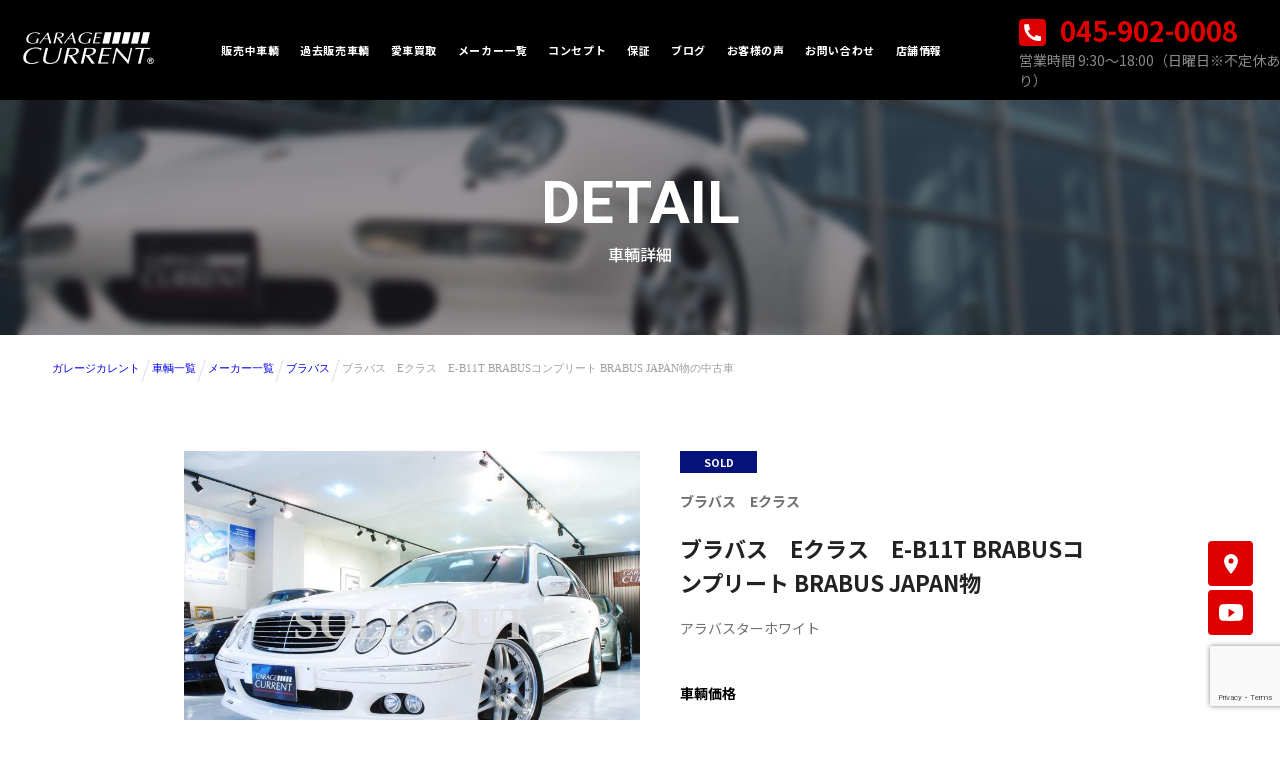

--- FILE ---
content_type: text/html; charset=UTF-8
request_url: https://www.garagecurrent.com/car/17814
body_size: 26375
content:
<!DOCTYPE HTML>
<html lang="ja">

<head>
            <!-- Google Tag Manager -->
            <script>(function(w,d,s,l,i){w[l]=w[l]||[];w[l].push({'gtm.start':
        new Date().getTime(),event:'gtm.js'});var f=d.getElementsByTagName(s)[0],
        j=d.createElement(s),dl=l!='dataLayer'?'&l='+l:'';j.async=true;j.src=
        'https://www.googletagmanager.com/gtm.js?id='+i+dl;f.parentNode.insertBefore(j,f);
        })(window,document,'script','dataLayer','GTM-MCZ7FP9');</script>
        <!-- End Google Tag Manager -->
        
    <meta charset="utf-8" />
    <meta name="viewport" content="width=device-width, initial-scale=1.0">
    <meta http-equiv="X-UA-Compatible" content="IE=edge,chrome=1" />
    <meta name="csrf-token" content="N71ZHSpkJJa1zdsEQi0ROAsptt62PBbfWnV6pidw">
    <title>ブラバス|Eクラス|E-B11T BRABUSコンプリート BRABUS JAPAN物の中古車</title>
    <meta name="robots" content="" />
    <meta name="description" itemprop="description" content="輸入名車専門店ガレージカレントブラバス|Eクラス|の中古車">
    <!-- <meta name="keywords" itemprop="keywords" content=""> -->
    <!-- webfont -->
    	<link rel="preconnect" href="https://fonts.googleapis.com">
    <link rel="preconnect" href="https://fonts.gstatic.com" crossorigin>
    <link href="https://fonts.googleapis.com/css2?family=Noto+Sans+JP:wght@100;300;400;500;700;900&display=swap" rel="stylesheet">
    <link href="https://fonts.googleapis.com/css2?family=Roboto:ital,wght@0,100;0,300;0,400;0,500;0,700;0,900;1,100;1,300;1,400;1,500;1,700&display=swap" rel="stylesheet">
    <link rel="canonical" href="https://www.garagecurrent.com/car/17814" />
    <meta name="robots" content="" />
    <meta name="csrf-token" content="N71ZHSpkJJa1zdsEQi0ROAsptt62PBbfWnV6pidw">
    <meta name="viewport" content="width=device-width, user-scalable=no, initial-scale=1, viewport-fit=cover">
    <script src="/js/jquery-3.3.1.min.js"></script>
    <script src="/js/lazyload.min.js"></script>
        <link href="/css/common.css" rel="stylesheet">
    <link rel="stylesheet" href="https://use.fontawesome.com/releases/v5.6.3/css/all.css" />
    <link rel="stylesheet" href="https://cdnjs.cloudflare.com/ajax/libs/lightbox2/2.11.4/css/lightbox.css" />
    <script src="https://cdnjs.cloudflare.com/ajax/libs/lightbox2/2.11.4/js/lightbox.min.js"></script>
    </head>

<body>

                    <!-- Google Tag Manager (noscript) -->
            <noscript><iframe src="https://www.googletagmanager.com/ns.html?id=GTM-MCZ7FP9" height="0" width="0" style="display:none;visibility:hidden"></iframe></noscript>
            <!-- End Google Tag Manager (noscript) -->
                    <header class="header">
    <style>
        .logoimg img {
            width: 141px;
        }
        .tel a img {
            margin-right: 8px;
            vertical-align: -4px;
        }
        nav.global-nav {
            display: flex;
            justify-content: space-between;
            align-items: center;
            z-index: 12;
            height: 100px;
        }
        ul.nav-list {
            margin-left: 324px;
        }
        .logoimg {
            margin-right: 127px;
            margin-left: 16px;
        }
        .tel {
            width: 261px;
        }
        body {
            margin: 0;
        }
        .tel span {
            display: block;
            font: normal normal 14px/20px Noto Sans JP;
            letter-spacing: 0px;
            color: #888888;
        }
        .tel a {
            font: normal normal bold 27px/39px Noto Sans JP;
            letter-spacing: 0px;
            color: #DE0000;
        }

        a {
            text-decoration: unset;
        }

        .navlbox {
            display: flex;
            align-items: center;
        }
        .global-nav .nav-list .nav-item a {
            font: normal normal bold 11px/17px Noto Sans JP;
            letter-spacing: 0.6px;
            color: #FFFFFF;
        }
        .global-nav .nav-list .nav-item:hover {
            border-bottom: 2px solid #ff000069;

        }


        /* グローバル　メニュー　end */



        .logoimg img {
            width: 141px;
        }

        nav.global-nav {
            display: flex;
            justify-content: space-between;
            align-items: center;
            z-index: 12;
        }

        ul.nav-list {
            margin-left: 324px;
        }

        .logoimg {
            margin-right: 54px;
        }

        .tel {
            /* padding: 10px 20px 5px 20px; */
            width: 261px;
        }

        body {
            margin: 0;
        }

        .tel span {
            display: block;
            font: normal normal 14px/20px Noto Sans JP;
            letter-spacing: 0px;
            color: #888888;
        }

        .tel a {
            font: normal normal bold 27px/39px Noto Sans JP;
            letter-spacing: 0px;
            color: #DE0000;
        }

        a {
            text-decoration: unset;
        }

        .navlbox {
            display: flex;
            align-items: center;
        }
        @media  screen and (max-width: 1110px){
            .tel {
            display: none;
        }
        }
        @media  screen and (max-width: 768px){
            .global-nav {
                left: 0;
                position: fixed;
                top: 0;
                width: 100%;
                z-index: 100;
            }
            .global-nav-icon {
                color: #999;
                cursor: pointer;
                display: inline-block;
                font-size: 28px;
                position: absolute;
                right: 5px;
                top: 0px;
                z-index: 200;
            }
            .tel {
                display: none;
            }
            .logoimg {
                position: absolute;
                top: 0px;
            }
            .global-nav-icon .fa-bars:before {
                content: "\f0c9";
                position: fixed;
                color: #DE0000;
                right: 20px;
                top: 24px;
            }
            .fa-times:before {
                content: "\f00d";
                position: fixed;
                color: red;
                top: 27px;
                right: 28px;
            }

            i.fas.fa-times {
                margin-bottom: 22px;
            }
            nav.global-nav {
                position: absolute;
            }
            .logoimg img {
                width: 108px;
            }
            .global-nav .nav-list .nav-item a {
            font: normal normal bold 14px/17px Noto Sans JP;

        }
        }
    </style>
<div class="container">
      <!--▼ SP：ハンバーガーメニューボタン -->
      <div class="global-nav-header">
        <div class="global-nav-icon">
          <i class="fas fa-bars"></i>
        </div>
      </div>
      <!--▲ SP：ハンバーガーメニューボタン -->

      <!--▼ グローバルナビゲーション -->
      <nav class="global-nav">
        <div class="navlbox">
            <div class="logoimg"><a href="/"><img src="/images/logo_current.png" alt="" class="logo"></a></div>
            <ul class="nav-list">
            <li class="nav-item">
                <a href="/stock/?status=1"><span class="hts">販売中車輌</span></a>
            </li>
            <li class="nav-item">
                <a href="/stock/?status=2"><span class="hts">過去販売車輌</span></a>
                <!-- <div class="nav-item_sub">
                <div class="inner">
                    <ul>
                    <li><a href="">ページA：サブメニュー01</a></li>
                    <li><a href="">ページA：サブメニュー02</a></li>
                    <li><a href="">ページA：サブメニュー03</a></li>
                    <li><a href="">ページA：サブメニュー04</a></li>
                    </ul>
                    <ul>
                    <li><a href="">ページA：サブメニュー05</a></li>
                    <li><a href="">ページA：サブメニュー06</a></li>
                    </ul>
                </div>
                </div> -->
            </li>
            <li class="nav-item"><a href="/kaitori/"><span class="hts">愛車買取</span></a></li>
            <li class="nav-item">
                <a href="/stock/maker/"><span class="hts">メーカー一覧</span></a>
            </li>
            <li class="nav-item"><a href="/concept/"><span class="hts">コンセプト</span></a></li>
            <li class="nav-item"><a href="/warranty/"><span class="hts">保証</span></a></li>
            <li class="nav-item"><a href="/blog/"><span class="hts">ブログ</span></a></li>
            <li class="nav-item"><a href="/users_voice/"><span class="hts">お客様の声</span></a></li>
            <li class="nav-item"><a href="/contact/"><span class="hts">お問い合わせ</span></a></li>
            <li class="nav-item cshop"><a href="/#shop"><span class="hts">店舗情報</span></a></li>
            </ul>
        </div>
        <div class="tel"><a href="tel:045-902-0008"><img src="/images/telicon.svg" alt=""> 045-902-0008</a><span>営業時間 9:30〜18:00（日曜日※不定休あり）</span></div>
      </nav>

    <div>

</header>

<script>
    // [SP]ハンバーガをクリックしたらメニューを表示
    $(".global-nav-icon , .cshop").on("click", function () {
    if ($(".global-nav .nav-list").css("display") === "block") {
        $(".global-nav").css('height', '');
        $(".global-nav .nav-list").slideUp("1500");
        $("i").addClass("fa-bars");
        $("i").removeClass("fa-times");


    } else {

        $(".global-nav").css('height', '100%');
        $(".global-nav .nav-list").slideDown("1500");
        $("i").addClass("fa-times");
        $("i").removeClass("fa-bars");
    }
    /* メニューアイコンを切り替える */
    //$("i", this).toggleClass("fas fa-bars fas fa-times");
    });



    // Windowサイズによってスタイルを変更
    $(window).on("load resize", function () {
    if (window.innerWidth > 768) {
        $(".global-nav .nav-list").css("display", "flex");
    } else {
        $(".global-nav .nav-list").css("display", "none");
        $("i").removeClass("fas fa-times");
        $("i").addClass("fas fa-bars");
    }
    });

    // アコーディオンメニュー
    $(".nav-item").on("click", function () {
    if (window.matchMedia("(max-width: 768px)").matches) {
        $(this).children(".nav-item_sub").slideToggle();
        $(".nav-item").not($(this)).children(".nav-item_sub").slideUp();
    }
    });
</script>
        <div class="contents">
        <!-- コンテンツ -->
        <div class="main">
                <link href="/css/gbother.css" rel="stylesheet">
    <section class="fvtb">
        <style>
            html,
            body {
                overflow-x: hidden!important;
            }
            .lb-outerContainer {
                background: unset;
            }

            h1.fvtbh1 {
                font: normal normal bold 60px/79px Roboto;
                letter-spacing: 0px;
                color: #FFFFFF;
                opacity: 1;
                margin: 0;
            }

            section.fvtb {
                background: url('/images/request.png') no-repeat;
                background-size: cover;
                background-position: center;
                height: 236px;
                text-align: center;
            }

            .subh {
                font: normal normal 500 16px/24px Noto Sans JP;
                letter-spacing: 0px;
                color: #FFFFFF;
            }

            .fvtbcon {
                background: #09000d66;
                height: 236px;
                padding-top: 64px;
                backdrop-filter: blur(4px);
            }

            @media  screen and (max-width: 768px) {
                section.fvtb {
                    height: 150px;
                }

                .fvtbcon {
                    height: 150px;
                    padding-top: 26px;
                }

                h1.fvtbh1 {
                    font-size: 38px;
                    height: 61px;
                }

                .subh {
                    font-size: 18px;
                }
            }
        </style>
        <div class="fvtbcon">
            <h1 class="fvtbh1">DETAIL</h1>
            <div class="subh">車輌詳細</div>
        </div>
    </section>

    <script type="application/ld+json">
            {
                "@context":"https://schema.org",
                "@type":"BreadcrumbList",
                "itemListElement":[
                                                        {
                        "@type":"ListItem",
                        "position":1,
                        "name":"ガレージカレント",
                        "item":"https://www.garagecurrent.com"
                    },
                                                                            {
                        "@type":"ListItem",
                        "position":2,
                        "name":"車輌一覧",
                        "item":"https://www.garagecurrent.com/stock"
                    },
                                                                            {
                        "@type":"ListItem",
                        "position":3,
                        "name":"メーカー一覧",
                        "item":"https://www.garagecurrent.com/stock/maker"
                    },
                                                                            {
                        "@type":"ListItem",
                        "position":4,
                        "name":"ブラバス",
                        "item":"https://www.garagecurrent.com/stock/maker/brabus"
                    },
                                                                            {
                        "@type":"ListItem",
                        "position":5,
                        "name":"ブラバス　Eクラス　E-B11T BRABUSコンプリート BRABUS JAPAN物の中古車"
                    }
                                                    ]
            }
        </script>
    <ol class="breadcrumb">
    
        <li class="breadcrumb-item"><a href="https://www.garagecurrent.com">ガレージカレント</a></li>
    
    
        <li class="breadcrumb-item"><a href="https://www.garagecurrent.com/stock">車輌一覧</a></li>
    
    
        <li class="breadcrumb-item"><a href="https://www.garagecurrent.com/stock/maker">メーカー一覧</a></li>
    
    
        <li class="breadcrumb-item"><a href="https://www.garagecurrent.com/stock/maker/brabus">ブラバス</a></li>
    
    
        <li class="breadcrumb-item active">ブラバス　Eクラス　E-B11T BRABUSコンプリート BRABUS JAPAN物の中古車</li>
    
    </ol>
<style>
    .breadcrumb {
        display: flex;
        overflow-x: auto;
        white-space: nowrap;
    }

    .breadcrumb-item {
        list-style: none;
        margin-left: 12px;
        font-size: 10px;
    }

    .breadcrumb-item {
        list-style: none;
        margin-left: 12px;
        font-size: 11px;
        position: relative;
        padding: 10px 0;
    }

    .breadcrumb li:not(:first-child):before {
        content: "";
        position: absolute;
        top: 8px;
        left: -7px;
        width: 0;
        height: 23px;
        border-top: 1px solid #dedede;
        border-right: 1px solid #dedede;
        transform: rotate(18deg);
    }

    li.breadcrumb-item.active {
        font-size: 11px;
        color: #9f9f9f;
    }
</style>


    <section class="cardetailcon">
        <!-- Swiper CSS -->
        <link rel="stylesheet" href="/css/swiper-bundle.min.css" />
        <style>
            .slider-thumbnail .swiper-slide {
                opacity: .5;
                transition: opacity .5s;
                width: calc(100% / 3);
            }

            .slider-thumbnail .swiper-slide.swiper-slide-thumb-active {
                opacity: 1;
            }

            /* レイアウトのためのスタイル */
            .swiper {
                /* max-width: 500px; */
                width: 100%;
            }

            .swiper-slide img {
                height: auto;
                width: 100%;
            }

            .cardc {
                display: flex;
                /* width: 1000px;
                                                                                        margin: auto; */
                justify-content: center;
                max-width: 1000px;
                margin: auto;
                padding: 0 44px;
            }

            .cardcleft,
            .cardcright {
                width: 50%;
                max-width: 480px;
                position: relative;
            }

            /* .swiper.slider.swiper-fade.swiper-initialized.swiper-horizontal.swiper-pointer-events {
                                                                                    width: 520px;
                                                                                    height: 391px;
                                                                                } */

            .swiper.slider-thumbnail.swiper-initialized.swiper-horizontal.swiper-pointer-events.swiper-thumbs {
                /* width: 485px; */
                /* height: 72px; */
                /* padding: 0 10px; */
                z-index: 1;
            }

            .swiper-button-next:after {
                content: '';
                font-size: 10px;
                font-weight: bold;
                width: 19px;
                height: 16px;
                color: black;
                background: url(/images/4.svg) no-repeat;
            }

            .swiper-button-prev:after {
                content: '';
                font-size: 10px;
                font-weight: bold;
                width: 19px;
                height: 16px;
                color: black;
                background: url(/images/3.svg) no-repeat;
            }

            .swiper-button-prev,
            .swiper-rtl .swiper-button-next {
                left: -2px;
                right: auto;
                /* z-index: 4; */
                /* overflow: visible; */
            }

            .boteaww {
                position: relative;
                margin-top: 40px;
            }

            .swiper-button-next,
            .swiper-rtl .swiper-button-prev {
                right: -13px;
            }

            .swiper-slide p {
                position: absolute;
                font-size: 46px;
                color: #DDDDDD;
                font-weight: bolder;
                padding: 0;
                margin: 0;
                top: 50%;
                left: 50%;
                transform: translate(-50%, -50%);
                opacity: 0.8;
                width: 275px;
                text-align: center;
            }

            @media  screen and (max-width: 768px) {
                .boteaww {
                    margin-top: 20px;
                    width: 315px;
                    margin-left: 10px;
                }

                .swiper-button-next,
                .swiper-rtl .swiper-button-prev {
                    right: -31px;
                }

                .swiper-button-prev,
                .swiper-rtl .swiper-button-next {
                    left: -20px;
                }

                .swiper-slide p {
                    font-size: 26px;
                }

                .cardcright {
                    width: 100%;
                    max-width: unset;
                    padding: unset;
                }
            }
        </style>
        <!-- Swiper JS -->
        <script src="/js/swiper-bundle.min.js"></script>
        <div class="cardc">
            <div class="fedetai sp-only">
                                        <!-- 判定したい変数に1が格納されていた時の処理 -->
                        <div class="statedisplay col1">SOLD</div>
                                    <div class="resdstr">
                    ブラバス　Eクラス
                </div>

                <h2 class="cardtitle">
                    ブラバス　Eクラス　E-B11T BRABUSコンプリート BRABUS JAPAN物
                </h2>
                <div class="sub_etitle"></div>
                <div class="colorname">アラバスターホワイト</div>
                <div class="price">
                    <span class="syatai">車輌価格</span><br>
                                            ASK
                                    </div>
                <div class="show_total_price">
                    <span class="syatai">支払総額</span><br>
                    <span class="show_afbcon">
                                                    --
                                            </span>
                </div>
            </div>

            <div class="cardcleft">
                <!-- スライダー -->
                <div class="swiper slider">
                    <div class="swiper-wrapper">
                                                    <!-- 過去の画像データ -->
                                                                                            <div class="swiper-slide"><img src="/images/old/789_1453627218485596.jpg"
                                        alt="ブラバス　Eクラス">
                                                                            <p>SOLD OUT</p>
                                                                    </div>
                                                                                            <div class="swiper-slide"><img src="/images/old/789_1453627221381186.jpg"
                                        alt="ブラバス　Eクラス">
                                                                            <p>SOLD OUT</p>
                                                                    </div>
                                                                                            <div class="swiper-slide"><img src="/images/old/789_1453627224107913.jpg"
                                        alt="ブラバス　Eクラス">
                                                                            <p>SOLD OUT</p>
                                                                    </div>
                                                                                            <div class="swiper-slide"><img src="/images/old/789_1453627227156190.jpg"
                                        alt="ブラバス　Eクラス">
                                                                            <p>SOLD OUT</p>
                                                                    </div>
                                                                                            <div class="swiper-slide"><img src="/images/old/789_1453627230067094.jpg"
                                        alt="ブラバス　Eクラス">
                                                                            <p>SOLD OUT</p>
                                                                    </div>
                                                                                            <div class="swiper-slide"><img src="/images/old/789_1453627232898875.jpg"
                                        alt="ブラバス　Eクラス">
                                                                            <p>SOLD OUT</p>
                                                                    </div>
                                                                                            <div class="swiper-slide"><img src="/images/old/789_1453627236918248.jpg"
                                        alt="ブラバス　Eクラス">
                                                                            <p>SOLD OUT</p>
                                                                    </div>
                                                                                            <div class="swiper-slide"><img src="/images/old/789_1453627240744360.jpg"
                                        alt="ブラバス　Eクラス">
                                                                            <p>SOLD OUT</p>
                                                                    </div>
                                                                                            <div class="swiper-slide"><img src="/images/old/789_1453627244381907.jpg"
                                        alt="ブラバス　Eクラス">
                                                                            <p>SOLD OUT</p>
                                                                    </div>
                                                                                            <div class="swiper-slide"><img src="/images/old/789_1453627248450352.jpg"
                                        alt="ブラバス　Eクラス">
                                                                            <p>SOLD OUT</p>
                                                                    </div>
                                                                                            <div class="swiper-slide"><img src="/images/old/789_1453627251980864.jpg"
                                        alt="ブラバス　Eクラス">
                                                                            <p>SOLD OUT</p>
                                                                    </div>
                                                                                            <div class="swiper-slide"><img src="/images/old/789_1453627255318299.jpg"
                                        alt="ブラバス　Eクラス">
                                                                            <p>SOLD OUT</p>
                                                                    </div>
                                                                                            <div class="swiper-slide"><img src="/images/old/789_1453627259712174.jpg"
                                        alt="ブラバス　Eクラス">
                                                                            <p>SOLD OUT</p>
                                                                    </div>
                                                                                            <div class="swiper-slide"><img src="/images/old/789_1453627264774150.jpg"
                                        alt="ブラバス　Eクラス">
                                                                            <p>SOLD OUT</p>
                                                                    </div>
                                                                                            <div class="swiper-slide"><img src="/images/old/789_1453627359540088.jpg"
                                        alt="ブラバス　Eクラス">
                                                                            <p>SOLD OUT</p>
                                                                    </div>
                                                                                            <div class="swiper-slide"><img src="/images/old/789_1453627364887307.jpg"
                                        alt="ブラバス　Eクラス">
                                                                            <p>SOLD OUT</p>
                                                                    </div>
                                                                                            <div class="swiper-slide"><img src="/images/old/789_1453627371489464.jpg"
                                        alt="ブラバス　Eクラス">
                                                                            <p>SOLD OUT</p>
                                                                    </div>
                                                                                            <div class="swiper-slide"><img src="/images/old/789_1453627377633324.jpg"
                                        alt="ブラバス　Eクラス">
                                                                            <p>SOLD OUT</p>
                                                                    </div>
                                                    
                    </div>
                    <!-- 前後の矢印 -->
                    <!-- <div class="swiper-button-next"></div>
                                                                                                                <div class="swiper-button-prev"></div> -->
                </div>

                <!-- サムネイル -->
                <div class="boteaww">
                    <div class="swiper slider-thumbnail">
                        <div class="swiper-wrapper">
                                                            <!-- 過去の画像データ -->
                                                                                                        <div class="swiper-slide"><img src="/images/old/789_1453627218485596.jpg"
                                            alt="ブラバス　Eクラス">
                                    </div>
                                                                                                        <div class="swiper-slide"><img src="/images/old/789_1453627221381186.jpg"
                                            alt="ブラバス　Eクラス">
                                    </div>
                                                                                                        <div class="swiper-slide"><img src="/images/old/789_1453627224107913.jpg"
                                            alt="ブラバス　Eクラス">
                                    </div>
                                                                                                        <div class="swiper-slide"><img src="/images/old/789_1453627227156190.jpg"
                                            alt="ブラバス　Eクラス">
                                    </div>
                                                                                                        <div class="swiper-slide"><img src="/images/old/789_1453627230067094.jpg"
                                            alt="ブラバス　Eクラス">
                                    </div>
                                                                                                        <div class="swiper-slide"><img src="/images/old/789_1453627232898875.jpg"
                                            alt="ブラバス　Eクラス">
                                    </div>
                                                                                                        <div class="swiper-slide"><img src="/images/old/789_1453627236918248.jpg"
                                            alt="ブラバス　Eクラス">
                                    </div>
                                                                                                        <div class="swiper-slide"><img src="/images/old/789_1453627240744360.jpg"
                                            alt="ブラバス　Eクラス">
                                    </div>
                                                                                                        <div class="swiper-slide"><img src="/images/old/789_1453627244381907.jpg"
                                            alt="ブラバス　Eクラス">
                                    </div>
                                                                                                        <div class="swiper-slide"><img src="/images/old/789_1453627248450352.jpg"
                                            alt="ブラバス　Eクラス">
                                    </div>
                                                                                                        <div class="swiper-slide"><img src="/images/old/789_1453627251980864.jpg"
                                            alt="ブラバス　Eクラス">
                                    </div>
                                                                                                        <div class="swiper-slide"><img src="/images/old/789_1453627255318299.jpg"
                                            alt="ブラバス　Eクラス">
                                    </div>
                                                                                                        <div class="swiper-slide"><img src="/images/old/789_1453627259712174.jpg"
                                            alt="ブラバス　Eクラス">
                                    </div>
                                                                                                        <div class="swiper-slide"><img src="/images/old/789_1453627264774150.jpg"
                                            alt="ブラバス　Eクラス">
                                    </div>
                                                                                                        <div class="swiper-slide"><img src="/images/old/789_1453627359540088.jpg"
                                            alt="ブラバス　Eクラス">
                                    </div>
                                                                                                        <div class="swiper-slide"><img src="/images/old/789_1453627364887307.jpg"
                                            alt="ブラバス　Eクラス">
                                    </div>
                                                                                                        <div class="swiper-slide"><img src="/images/old/789_1453627371489464.jpg"
                                            alt="ブラバス　Eクラス">
                                    </div>
                                                                                                        <div class="swiper-slide"><img src="/images/old/789_1453627377633324.jpg"
                                            alt="ブラバス　Eクラス">
                                    </div>
                                                                                    </div>
                    </div>
                    <!-- 前後の矢印 -->
                    <div class="swiper-button-next"></div>
                    <div class="swiper-button-prev"></div>
                </div>

                <section class="anketo pc-only">
                    <style>
                        .anketo.pc-only {
                            position: absolute;
                            bottom: 3%;
                        }

                        .anketo-box img {
                            width: 100%;
                        }

                        .anketo-box {
                            width: 100%;
                            margin: auto;
                            /* margin-top: -126px;
                                                                                    padding-left: 59px; */
                        }

                        @media  screen and (max-width: 768px) {
                            .anketo-box {
                                width: 100%;
                                margin: auto;
                                margin-top: -57px;
                                padding-left: unset;
                            }

                            .anketo-box img {
                                width: 100%;
                            }
                        }
                    </style>
                    <div class="anketo-box">
                        <a href="https://www.garagecurrent.com/kaitori"><img
                                src="https://www.garagecurrent.com/images/grekare_annketo_banner2x.png"alt="高価買取"
                                class="kaitori-banner"></a>
                    </div>
                </section>
            </div>
            <div class="cardcright">
                                        <!-- 判定したい変数に1が格納されていた時の処理 -->
                        <div class="statedisplay col1 pc-only">SOLD</div>
                                    <div class="resdstr pc-only">
                    ブラバス　Eクラス
                </div>
                <h2 class="cardtitle pc-only">
                    ブラバス　Eクラス　E-B11T BRABUSコンプリート BRABUS JAPAN物
                </h2>
                <div class="sub_etitle pc-only"></div>
                <div class="colorname pc-only">アラバスターホワイト</div>
                <div class="price pc-only">
                    <span class="syatai">車輌価格</span><br>
                                            ASK
                                    </div>
                <div class="show_total_price pc-only">
                    <span class="syatai">支払総額</span><br>
                    <span class="show_afbcon">
                                                    --
                                            </span>
                </div>

                <div class="detable">
                    <table>
                        <tbody>
                            <tr>
                                <th>年式</th>
                                <td>2004                                         年
                                                                    </td>
                            </tr>
                            <tr>
                                <th>排気量</th>
                                <td>5000                                         cc
                                                                    </td>
                            </tr>
                            <tr>
                                <th>ミッション</th>
                                <td>AT</td>
                            </tr>

                            <tr>
                                <th>修復歴</th>
                                <td>無し</td>
                            </tr>
                        </tbody>
                    </table>
                    <table>
                        <tbody>
                            <tr>
                                <th>走行距離</th>
                                <td>2.2                                         万km
                                                                    </td>
                            </tr>
                            <tr>
                                <th>ハンドル位置</th>
                                <td>左</td>
                            </tr>
                            <tr>
                                <th>乗車定員</th>
                                <td>7</td>
                            </tr>
                            <tr>
                                <th>車検</th>
                                <td>
                                                                            2017年5月                                                                    </td>
                            </tr>
                            <tr>
                                <th>輸入ルート</th>
                                <td>正規輸入車</td>
                            </tr>
                        </tbody>
                    </table>
                </div>

                                    <button class="gzaik"><a href="#contactgo">似た車輌を探してもらう</a></button>
                            </div>
        </div>
        <style>
            .sub_etitle {
                margin-bottom: 19px;
                color: black;
                font: normal normal 16px/27px Noto Sans JP;
                word-break: break-word;
                line-height: 1.3;
            }

            .show_afbcon {
                font: normal normal bold 20px/37px Noto Sans JP;
            }

            .show_total_price {
                font: normal normal bold 18px/26px Noto Sans JP;
                letter-spacing: 0px;
                color: #ED6254;
                border-bottom: 1px solid #EDEDED;
                margin-top: 15px;
                margin-bottom: 21px;
            }

            .show_total_price .p-small-font {
                font-size: 17px;
            }

            .cardcleft {
                margin-right: 40px;
            }

            .statedisplay {
                font: normal normal Bold 11px/16px Noto Sans JP;
                letter-spacing: 0px;
                font-weight: bold;
                color: #FFFFFF;
                background: #DE0000 0% 0% no-repeat padding-box;
                min-width: 77px;
                height: 22px;
                text-align: center;
                display: inline-block;
                line-height: 2;
                padding: 0 12px;
            }

            .col1 {
                background: #06127B;
            }

            .col2 {
                background: #00AA62;
            }

            .col4 {
                background: #7400BC;
            }

            .col6 {
                background: #0BDCF9;
            }

            .col7 {
                background: #B56900;
            }

            .col8 {
                background: #F2B006;
            }

            .resdstr {
                font: normal normal bold 14px/24px Noto Sans JP;
                letter-spacing: 0px;
                color: #707070;
                margin-top: 16px;
            }

            h2.cardtitle {
                font: normal normal bold 22px/34px Noto Sans JP;
                letter-spacing: 0px;
                color: #222222;
            }

            .colorname {
                font: normal normal normal 14px/20px Noto Sans JP;
                letter-spacing: 0px;
                color: #707070;
            }

            .price {
                font: normal normal bold 20px/37px Noto Sans JP;
                letter-spacing: 0px;
                color: black;
                margin-top: 34px;
                border-bottom: 1px solid #EDEDED;
            }

            .price .p-small-font {
                font-size: 17px;
            }

            .detable {
                font: normal normal 500 12px/17px Noto Sans JP;
                letter-spacing: 0px;
                color: #707070;
                display: flex;
                text-align: left;
                width: 100%;
                max-width: 480px;
                justify-content: space-between;
                margin-top: 41px;
            }

            .detable table {
                width: 46%;
            }

            .detable tr {
                border-bottom: 1px solid#EDEDED;
                /* margin: 10px; */
            }

            .detable table {
                border-collapse: collapse;
            }

            .detable th {
                width: 64%;
                font-weight: 500;
                padding: 8px;
            }

            button.gzaik a {
                width: 100%;
                height: 100%;
                display: block;
                background: #000000;
                font: normal normal normal 13px/15px Arial;
                letter-spacing: 0px;
                color: #FFFFFF;
                line-height: 4.2;
            }

            button.gzaik.online-link-button>a {
                background: transparent linear-gradient(180deg, #FFFFFF 0%, #DDDDDD 100%) 0% 0% no-repeat padding-box;
                border: 1px solid #DE0000;
                color: #DE0000;
            }

            button.gzaik {
                position: relative;
                display: block;
                margin-top: 38px;
                padding: 0px;
                background-color: transparent;
                width: 300px;
                height: 80px;
                border: unset;
                width: 220px;
                height: 56px;
            }

            .arrow {
                margin-right: 10px;
            }

            .cardetailcon {
                margin-top: 65px;
                margin-bottom: 80px;
            }

            .swiper-slide.swiper-slide-visible.swiper-slide-active a {
                opacity: 1;
            }

            button.gzaik a {
                width: 100%;
                height: 100%;
                display: block;
                font: normal normal bold 14px/16px Arial;
                letter-spacing: 0px;
                color: #FFFFFF;
                line-height: 4.2;
                background: transparent linear-gradient(180deg, #FF0000 0%, #BE0000 100%) 0% 0% no-repeat padding-box;
            }

            button.gzaik {
                position: relative;
                display: block;
                margin-top: 38px;
                padding: 0px;
                background-color: transparent;
                width: 300px;
                height: 80px;
                border: unset;
                width: 335px;
                height: 56px;
            }

            button.gzaik a:after {
                background: url(/images/zaikoarrow.svg)no-repeat;
                content: '　';
                position: absolute;
                top: 22px;
                right: 2px;
                width: 35px;
            }

            button.gzaik.online-link-button a:after {
                background: url(/images/online_link_button_arrow.svg)no-repeat;
                content: '　';
            }

            button.gzaik a:hover:after {
                right: 0px;
            }

            @media  screen and (max-width: 768px) {
                .show_afbcon {
                    font-size: 15px;
                }

                .cardc {
                    flex-wrap: wrap;
                    width: 100%;
                    justify-content: center;
                    padding: 0;
                }

                .swiper.slider.swiper-fade.swiper-initialized.swiper-horizontal.swiper-pointer-events {
                    width: 323px;
                    height: auto;
                    margin: auto;
                    text-align: center;
                }

                .swiper.slider-thumbnail.swiper-initialized.swiper-horizontal.swiper-pointer-events.swiper-thumbs {
                    width: 302px;
                    margin: auto;
                    margin-top: 10px;
                }

                .cardcleft {
                    margin-right: unset;
                }

                .cardcleft {
                    width: 333px;
                }

                .detable {
                    width: 323px;
                    margin: auto;
                    font-size: 11px;
                }

                .statedisplay {
                    /* font-size: 11px; */
                }

                .resdstr {
                    font-size: 12px;
                }

                h2.cardtitle {
                    font-size: 20px;
                }

                .colorname {
                    font-size: 12px;
                }

                button.gzaik {
                    margin: auto;
                    margin-top: 28px;
                }

                .field {
                    justify-content: center;
                    margin: auto;
                    margin-top: 16px;
                }

                .fedetai {
                    width: 323px;
                }

                .price {
                    font-size: 15px;
                    margin-top: 20px;
                    margin-bottom: 10px;
                }

                .detable th {
                    width: 55%;
                }

                button.gzaik a:after,
                button.gzaik.online-link-button a:after {
                    background: unset;

                }

            }
        </style>
        <script>
            // サムネイル
            const sliderThumbnail = new Swiper(".slider-thumbnail", {
                slidesPerView: 4, // サムネイルの枚数
                freeMode: true,
                watchSlidesVisibility: true,
                watchSlidesProgress: true,
            });
            // スライダー
            const slider = new Swiper(".slider", {
                loop: true,
                effect: "fade", // フェード
                // 前後の矢印
                navigation: {
                    nextEl: ".swiper-button-next",
                    prevEl: ".swiper-button-prev",
                },
                thumbs: {
                    swiper: sliderThumbnail,
                },
            });
        </script>
        <div class="snsbox pc-only">
            <style>
                .snsbox {
                    position: fixed;
                    right: 27px;
                    bottom: 81px;
                    z-index: 1;
                }

                .snsbox a {
                    display: block;
                }
            </style>
            <a href="https://goo.gl/maps/14dQ4StU4qntCHo2A" target="_blank" rel="noopener"><img src="/images/adress.svg"
                    alt="ガレージカレント、〒225-0002 神奈川県横浜市青葉区美しが丘４丁目52−１６ ドミール美しが丘 1F"></a>
            <a href="https://www.youtube.com/@GarageCurrent" target="_blank" rel="noopener"><img src="/images/myyoutobe.svg"
                    alt="youtube"></a>
        </div>
            </section>

    <section class="anketo sp-only">
        <div class="anketo-box">
            <a href="https://www.garagecurrent.com/kaitori"><img src="https://www.garagecurrent.com/images/grekare_annketo_banner2x.png"alt="高価買取"
                    class="kaitori-banner"></a>
        </div>
    </section>

    <section class="carmain">
        <div class="carmainbox">
            <style>
                .banneriterm img {
                    width: 100%;
                    max-width: 280px;
                }

                .carmainbox {
                    display: flex;
                    justify-content: space-between;
                }

                .caritiran img,
                .blogrank img {
                    width: 65px;
                    height: 50px;
                    margin-right: 8px;
                    /* align-self: center; */
                }


                .carmain {
                    width: 100%;
                    max-width: 1080px;
                    margin: auto;
                }

                .carmainright {
                    width: 100%;
                    max-width: 280px;
                }

                .carmainleft {
                    width: 69%;
                    max-width: 754px;
                    margin-right: 30px;
                }

                .carmain h2 {
                    font: normal normal 500 16px/24px Noto Sans JP;
                    letter-spacing: 0px;
                    color: #FFFFFF;
                    background: #222222 0% 0% no-repeat padding-box;
                    height: 46px;
                    line-height: 2.5;
                    padding-left: 25px;
                }


                .saleiterm {
                    display: flex;
                    /* align-items: center; */
                }

                ul.blogiterms li a {
                    display: flex;
                }

                .jikouconr {
                    font: normal normal 500 15px/28px Noto Sans JP;
                    letter-spacing: 0.45px;
                    color: #222222;
                    padding: 26px 20px;
                }

                .stfccont {
                    font: normal normal 500 15px/28px Noto Sans JP;
                    letter-spacing: 0.45px;
                    color: #222222;
                    padding: 26px 20px;
                    box-sizing: border-box;
                    overflow: hidden;
                }

                .tagrela h2 {
                    background: #222222;
                    color: #FFFFFF;
                }

                ul.tagblog {
                    display: flex;
                    padding: 0px;
                    flex-wrap: wrap;
                    margin-left: 11px;
                    line-height: 0;
                    margin: 0;
                    margin-top: 26px;
                }

                ul.tagblog li {
                    width: auto;
                    margin-right: 12px;
                    margin-bottom: 13px;
                }

                .blogtag {
                    padding: 0 10px;
                    border: 1px solid #222222;
                    border-radius: 1px;
                    letter-spacing: 0.33px;
                    color: #222222;
                    font: normal normal 500 11px/28px Noto Sans JP;
                }

                .blogtag:before {
                    content: "#";
                }

                ul.tagblog li a {
                    /* display: inline; */
                    /* color: #222222; */
                }

                .sidebarright {
                    font: normal normal Bold 14px/20px Noto Sans JP;
                    letter-spacing: 0.42px;
                    color: #222222;
                    font-weight: bold;
                    align-self: center;
                }



                .blogiterms li {
                    position: relative;
                }

                .carmainright li:first-child:before {
                    width: 20px;
                    height: 20px;
                    content: '1';
                    position: absolute;
                    background: #B1872F 0% 0% no-repeat padding-box;
                }

                .carmainright li:nth-child(2):before {
                    width: 20px;
                    height: 20px;
                    content: '2';
                    position: absolute;
                    background: #A8A8A8 0% 0% no-repeat padding-box;

                }

                .carmainright li:nth-child(3):before {
                    width: 20px;
                    height: 20px;
                    content: '3';
                    position: absolute;
                    background: #765000 0% 0% no-repeat padding-box;
                }

                .carmainright li:nth-child(4):before {
                    width: 20px;
                    height: 20px;
                    content: '4';
                    position: absolute;
                    background: #EDEDED 0% 0% no-repeat padding-box;
                    color: #222222;
                }

                .carmainright li:last-child:before {
                    width: 20px;
                    height: 20px;
                    content: '5';
                    position: absolute;
                    background: #EDEDED 0% 0% no-repeat padding-box;
                    color: #222222;

                }

                .caritiran li:before,
                .blogiterms li:before {
                    font: normal normal bold 11px/20px Noto Sans JP;
                    top: 15px;
                    left: 4px;
                    padding-left: 7px;
                    box-sizing: border-box;
                    color: #FFFFFF;
                }

                ul.caritiran li {
                    position: relative;
                    /* height: 92px; */
                    /* margin-bottom: 18px; */
                    padding-top: 18px;
                    border-top: 1px solid #CDCDCD;
                    box-sizing: border-box;
                    padding-bottom: 10px;
                    padding-left: 10px;
                }

                ul.caritiran,
                .blogiterms {
                    padding-left: 0px;
                    padding-bottom: 70px;
                }

                /* .caritiran li:hover:before {
                                                                                                                        opacity: 0.6;
                                                                                                                    } */

                .saimg {
                    margin-right: 8px;
                    align-self: center;
                }

                .blogrank h2,
                .carank h2 {
                    font: normal normal Bold 16px/24px Noto Sans JP;
                    letter-spacing: 0.48px;
                    color: #222222;
                    background: white;
                    font-weight: bold;
                    height: auto;
                    text-align: left;
                    padding-left: 0px;
                }

                ul.caritiran li:last-child,
                .blogiterms li:last-child {
                    border-bottom: 1px solid #CDCDCD;
                }

                ul.caritiran li a:last-child,
                .blogiterms li a:last-child {
                    /* padding-bottom: 20px; */
                }

                ul.caritiran li a,
                .blogiterms li a {
                    display: block;
                    height: 100%;
                }

                ul.caritiran li:hover,
                .blogiterms li:hover {
                    opacity: 0.3;
                }

                .blogdfee .title {
                    font: normal normal bold 14px/20px Noto Sans JP;
                    letter-spacing: 0.42px;
                    color: #222222;
                }


                .blogdfee .date {
                    font: normal normal normal 12px/17px Noto Sans JP;
                    letter-spacing: 0px;
                    color: #999999;
                    position: relative
                }

                .blogdfee .date:before {
                    width: 14px;
                    height: 14px;
                    background: url("/images/iconmonstr-time-2.svg")no-repeat;
                    content: '　';
                    display: inline-block;
                    margin: 0 3px;
                    line-height: 1;
                }


                ul.blogiterms li {
                    min-height: 92px;
                    position: relative;
                    /* height: 92px; */
                    /* margin-bottom: 18px; */
                    padding-top: 18px;
                    border-top: 1px solid #CDCDCD;
                    box-sizing: border-box;
                    padding-bottom: 10px;
                    padding-left: 10px;
                }

                @media  screen and (max-width: 768px) {
                    section.carmain {
                        width: 100%;
                    }

                    .carmainbox {
                        display: block;
                    }

                    .carmainleft {
                        width: 100%;
                    }

                    .stfccont iframe {
                        width: 100%;
                    }


                    .staffcomment {
                        padding-right: 26px;
                    }

                    .stfccont {
                        padding: 24px;
                        padding-right: 0px;
                    }

                    .tyjko {
                        padding-right: 26px;
                    }

                    .jikouconr {
                        padding: 20px;
                        padding-right: 0px;
                    }

                    .tagrela {
                        padding-right: 26px;
                    }

                    ul.tagblog {
                        padding: 0px 26px;
                    }

                }
            </style>
            <div class="carmainleft">
                                                    <div class="staffcomment">
                        <h2>スタッフからのコメント</h2>
                        <div class="stfccont">
                                                            <p>2004年 BRABUS E-B11T(S211)コンプリート/BRABUS JAPAN物/生産終了モデル/2オーナー/<br />
車検29年5月/実走行:22,300km/左ハンドル/7G-TRONIC(7速ATティップシフト)/<br />
外装色:アラバスターホワイト/内装色:ブラックレザー/ホワイトカーボンインテリア/<br />
車速感応式パワステ/パワーウインドウ/オートエアコン/エアバッグ(運転席、助手席、サイド)/<br />
パノラマルーフ/SBC/ESP/ABS/BAS/PTS(パークトロニックシステム)/メモリーパッケージ(運転席、ステアリング、ドアミラー)/<br />
メモリー機能付きパワーシート(運転席、助手席)/ベンチレーター(前席)/シートヒーター(前後席)/<br />
電動調整可倒式ドアミラー/電動リアゲート/電動ステアリングチルト/リアエアコンコントロール/<br />
クルーズコントロール/可変スピードリミッター/ヘッドライトウォッシャー/レインセンサー付ワイパー/<br />
マルチファンクションコントローラー/社外HDDナビ/GPSレーダー/ETC/<br />
取説/記録簿5枚(全エリートスポーツ整備)/スペアキー/スペアタイヤ/純正工具/ジャッキ/無事故/</p><br />
<br />
<p>☆BRABUSコンプリート☆ <br />
BRABUS B11パフォーマンスキット(30psアップ!)<br />
BRABUS フロントバンパー 4灯フォグライト付<br />
BRABUS リアスカート<br />
BRABUS サイドスカート(イルミネーション付)<br />
BRABUS 19インチモノブロック6マルチピース<br />
BRABUS ホワイトカーボンインテリア<br />
BRABUS スポーツステアリング<br />
BRABUS エントランスパネル(イルミネーション付)<br />
BRABUS アルミペダル<br />
BRABUS アルミドアロックピン<br />
BRABUS ツインスポーツエキゾーストシステム<br />
BRABUS エンジンヘッドカバーレッド<br />
BRABUS B11コーションプレート<br />
BRABUS フロアマット<br />
BRABUS エンブレム</p><br />
<br />
<p>※入念な納車整備を行った上でご納車致しておりますが、安心してお乗りいただくことができるように3ヶ月3千km保証(無償)を付帯しております。<br />
さらに、ご希望のお客様には6ヶ月6千km保証(有償)をお付け致します。</p><br />
<br />
<p>納車整備:http://www.garagecurrent.com/seibi/<br />
保証:http://www.garagecurrent.com/warranty/</p><br />
<br />
<p>☆過去の納車整備の模様をご覧いただくことができます。<br />
http://www.garagecurrent.com/blog/archives/category/maintenance</p><br />
<br />
<p>※第三者機関「AIS」(株式会社オートモビル・インスペクション・システム 車輌検査専門会社)による検査実施にて評価済み<br />
http://www.ais-inc.jp/</p><br />
<br />
<p><br />
ブラバスファンの皆様、お待たせいたしました!<br />
ブラバスコンプリートのW211のご紹介でございます。<br />
車の情報をお伝えする前に、、、私(栗田)が欲しいです!のどから手が出るほど欲しいです!<br />
でも色々なしがらみがあり購入することができません。。。<br />
ですから、大切に乗っていただける方へのみご紹介させていただきます!<br />
こちらの車輌は、ブラバスジャパン物で正真正銘正規輸入のお車でございます。<br />
初代のオーナー様からずっとブラバスジャパンで整備を毎年行われていたようです。<br />
とても安心の車輌といえるのではないでしょうか。<br />
もちろん、弊社の自社工場カレントテックセンターでもブラバスを得意としております!<br />
アフターサービスもぜひご用命下さいませ^^<br />
少し脱線してしまいましたが、前オーナー様はお乗換えのためご売却になられました。 <br />
次にお乗りになる車もかなり悩まれていたようです。<br />
その大切にされていた前オーナーの思いをぜひ引き継いで下さい!<br />
ブラバスコンプリートの実走行2.2万キロ!ここまでの極上の個体に出会うことは今後ないので<br />
はないでしょうか。前オーナー様が大切に!大切にとガレージ保管されていた状態の良さが<br />
随所に見られます。たまにしか乗らなくてもしっかりと整備をするという思いもたくさんつまって<br />
おります。これはもはや悩むことなく買ってしまうこと間違いなし?私なら買ってしまいます。<br />
そう、しがらみがなければ・・・。</p><br />
<br />
<p>外装は、エレガントなアラバスターホワイト。<br />
W211の流れるボディを美しく彩るにはうってつけのカラーリングでございます。<br />
目立った傷はなく、とても大切に使われてきたこちらの車輌は文句のつけようがございません。<br />
エクステリアには、ブラバスのエアロやホイールなど、他との違いを見せ付ける要素満載でございます。<br />
いやらしくないブラバスの仕上がりをお好みの方も多いのではないでしょうか。<br />
私には、派手すぎず、しかし、美しく存在感たっぷりのこのルックスはたまりません。 <br />
この車輌を操るご自分をご想像下さい!さらに皆様の魅力を高め、引き出してくれる車輌ではないでしょうか。<br />
こんな相棒いかがですか?</p><br />
<br />
<p>内装は、これまた綺麗なブラックレザー。<br />
外装に引き続き文句の付けようのないコンディションでございます。<br />
車内各所におごられたホワイトカーボンのパネルたちが美しく、かっこよすぎて言葉になりません^^<br />
ブラバスファンなら誰しもついつい触りたくなってしまうような完成度でございます。 <br />
私はこのホワイトカーボンが内装では一番の魅力だと思っております!<br />
ブラバスらしい贅沢な空間、素敵です!<br />
皆様にもこの感動を味わっていただきたいです。</p><br />
<br />
<p>機関系は、ブラバスのライトチューン仕様をお楽しみ下さい。<br />
大きなパワーアップはされておらず、コンピューターチューンとマフラー交換による30馬力程度の向上に留めてあります。<br />
レースで使う車輌ではなく街中で楽しむための車輌であるからです。<br />
ピーキーな仕上がりよりも、トルクフルでレスポンスが良いほうが扱いやすいですよね!<br />
それがまさにこのB11の仕様でございます。<br />
さらに音もすばらしく低くドロドロ轟くV8サウンドは存在感を強調します。<br />
見た目に負けない性能を持つB11。こんなに素敵なコンプリートカー、絶対に逃さないで下さい!</p><br />
<br />
<p>水冷V型8気筒 SOHC 4965ccエンジン<br />
最高出力 336ps/5800rpm [306ps]<br />
最大トルク 49.6kgm/3000-4250rpm [46.9/2700-4250]<br />
※[ ]内はノーマルメルセデスE500のデータ</p><br />
<br />
<p><br />
ガレージカレントでは、他の販売店とは一線を画す、徹底的な整備とアフターサポートにより、<br />
お客様へ安心と満足、そして優越感をお届けいたしております。</p><br />
<br />
<p>輸入車初めてのお客様にも安心してお乗りいただけるように、<br />
ご納車後のサービスもカレントテックセンターにて充実の対応です!<br />
代車のご用意や積載車での引上げ、車検、定期点検、オイル交換、ワイパー交換、タイヤ交換、<br />
鈑金、塗装、事故修理、エアロパーツ、マフラー製作、レザーカスタマイズ、RUFコンバージョンなどなど<br />
車に関することはガレージカレントとカレントテックセンターですべてOK。<br />
なんでもお任せください!</p><br />
<br />
<p><br />
Copyright(c) CURRENT MOTOR Corporation ALL RIGHTS RESERVED.</p><br />
<br />
<p>☆下取りも高額査定!☆</p><br />
<br />
<p>弊社は自社で買取専門事業部「外車王 http://www.gaisha-oh.com/」を運営しているので、<br />
どんな下取り車も適正に評価し、高額査定いたします!</p>                            
                        </div>
                    </div>
                                                                            </div>
                        <div class="carmainright pc-only">
                <div class="banneriterm">
                    <a href="/concept"><img src="/images/grekare_concept_banner.png" alt="コンセプト"></a>
                </div>
                <div class="carank">
                    <h2>在庫観覧ランキング</h2>
                    <ul class="caritiran">
                                                    <li>
                                <a href="/car/17659" class="onsaleitermslink" style="display:block;">
                                    <div class="saleiterm">

                                        <div class="saimg">
                                                                                                                                                <img class="pc-only" src="/wp-content/uploads/2018/02/1015_1515579105383465.jpg"
                                                        alt="ポルシェ　911(Type997)">
                                                    <img class="sp-only" src="/wp-content/uploads/2018/02/1015_1515579105383465.jpg"
                                                        alt="ポルシェ　911(Type997)">
                                                                                        
                                    </div>
                                    <div class="sidebarright">
                                        <div class="scartitle">カレラ 6速MT 実走行4万キロ台 サンルーフレス</div>

                                    </div>

                                </div>
                            </a>
                        </li>
                                                <li>
                                <a href="/car/17698" class="onsaleitermslink" style="display:block;">
                                    <div class="saleiterm">

                                        <div class="saimg">
                                                                                        <img src="/images/topmvshow1.png"
                                                alt="プリムス　GTX">
                                        
                                    </div>
                                    <div class="sidebarright">
                                        <div class="scartitle">スーパー・コマンド440エンジン</div>

                                    </div>

                                </div>
                            </a>
                        </li>
                                                <li>
                                <a href="/car/17702" class="onsaleitermslink" style="display:block;">
                                    <div class="saleiterm">

                                        <div class="saimg">
                                                                                        <img src="/images/topmvshow1.png"
                                                alt="AMG　Sクラス">
                                        
                                    </div>
                                    <div class="sidebarright">
                                        <div class="scartitle">560SEC 6.0-4V ワイドバージョン(C126)</div>

                                    </div>

                                </div>
                            </a>
                        </li>
                                                <li>
                                <a href="/car/17709" class="onsaleitermslink" style="display:block;">
                                    <div class="saleiterm">

                                        <div class="saimg">
                                                                                        <img src="/images/topmvshow1.png"
                                                alt="メルセデスベンツ　ミディアムクラス">
                                        
                                    </div>
                                    <div class="sidebarright">
                                        <div class="scartitle">500E(W124) 1オーナー 品川34ナンバー 継承は5/21まで!</div>

                                    </div>

                                </div>
                            </a>
                        </li>
                                                <li>
                                <a href="/car/17716" class="onsaleitermslink" style="display:block;">
                                    <div class="saleiterm">

                                        <div class="saimg">
                                                                                        <img src="/images/topmvshow1.png"
                                                alt="ニッサン　スカイライン">
                                        
                                    </div>
                                    <div class="sidebarright">
                                        <div class="scartitle">GT-R(ハコスカ)実走行8000km ガレージ保管 ユーザー様買取車輌</div>

                                    </div>

                                </div>
                            </a>
                        </li>
                                    </ul>
            </div>
            <div class="blogrank">
                <h2>ブログ観覧ランキング</h2>

                <ul class="blogiterms">
                                            <li>
                            <a href="/blog/archives/71490/">
                                                                    <img src="https://www.garagecurrent.com/wp-content/uploads/2020/09/4-9.jpg" alt="さりげなく、AMG。スポーティかつ実用的なC36の魅力">
                                
                                <div class="blogdfee">
                                    <div class="title">さりげなく、AMG。スポーティかつ実用的なC36の魅力</div>
                                    <div class="date">
                                                                                    2020-09-06
                                                                            </div>
                                </div>
                            </a>
                        </li>
                                            <li>
                            <a href="/blog/archives/5295/">
                                                                    <img src="https://www.garagecurrent.com/wp-content/uploads/2014/09/23-300x225.jpg" alt="バイパーエンジンを積んだ世界最速トラックとは？">
                                
                                <div class="blogdfee">
                                    <div class="title">バイパーエンジンを積んだ世界最速トラックとは？</div>
                                    <div class="date">
                                                                                    2014-09-14
                                                                            </div>
                                </div>
                            </a>
                        </li>
                                            <li>
                            <a href="/blog/archives/88206/">
                                                                    <img src="/blogimages/17645828391764143627pc_1 (1).jpg" alt="993ターボSご成約いただきました！">
                                
                                <div class="blogdfee">
                                    <div class="title">993ターボSご成約いただきました！</div>
                                    <div class="date">
                                                                                    2025-12-01
                                                                            </div>
                                </div>
                            </a>
                        </li>
                                            <li>
                            <a href="/blog/archives/88219/">
                                                                    <img src="/blogimages/176579641943.JPG" alt="190E 2.3-16　詳細写真の公開です！">
                                
                                <div class="blogdfee">
                                    <div class="title">190E 2.3-16　詳細写真の公開です！</div>
                                    <div class="date">
                                                                                    2025-12-15
                                                                            </div>
                                </div>
                            </a>
                        </li>
                                            <li>
                            <a href="/blog/archives/88217/">
                                                                    <img src="/blogimages/1765620856IMG_6716.jpg" alt="納車整備　着々と進んでおります！">
                                
                                <div class="blogdfee">
                                    <div class="title">納車整備　着々と進んでおります！</div>
                                    <div class="date">
                                                                                    2025-12-13
                                                                            </div>
                                </div>
                            </a>
                        </li>
                                    </ul>
            </div>

            <div class="bannerbox">
                <div class="banneriterm">
                    <a href="/users_voice"><img src="/images/grekare_uservoice_banner.png" alt="お客様の声"></a>
                </div>
                <div class="banneriterm">
                    <a href="/request"><img src="/images/grekare_request_banner.png" alt="ご希望リクエスト"></a>
                </div>
                <div class="banneriterm">
                    <a href="/kaitori"><img src="/images/kaitoriside.png" alt="買取"></a>
                </div>
            </div>
            <style>
                .banneriterm {
                    margin: 19px 0;
                }
            </style>

        </div>
    </div>
</section>
<p class="cta_banner">
    <img src="/images/kaitori/下取りキャンペーン_kaitori.png" alt="下取りキャンペーン">
</p>
<style>
    p.cta_banner {
        text-align: center;

    }

    p.cta_banner img {
        width: 646px;
    }

    @media  screen and (max-width: 768px) {
        p.cta_banner {
            margin-top: 5px;
        }

        p.cta_banner img {
            width: 100%;
        }
    }
</style>
<section class="onsale">
    <style>
        .onsale {
            padding: 0 44px;
        }

        span.syatai {
            color: black;
            font-size: 14px;
        }

        .total_price {
            font: normal normal bold 16px/26px Noto Sans JP;
            letter-spacing: 0px;
            color: #ED6254;
            border-bottom: 1.5px solid #67676794;
            margin-top: 15px;
        }

        .recommend {
            padding-top: 92px;
        }

        a:hover {
            opacity: 0.3;
        }

        p.hbv {
            font: normal normal 500 16px/24px Noto Sans JP;
            letter-spacing: 0px;
            color: #AAAAAA;
            text-align: center;
            margin-top: 0px;
        }

        .recommenditerms li {
            /* border: 2px solid #D8D8D8; */
            width: 23%;
        }

        .recommendsaimg img {
            width: 100%;
            max-width: 220px;
            /* height: 152px; */
            border: 2px solid #D8D8D8;
            object-fit: contain;
        }

        ul.recommenditerms {
            display: flex;
            flex-wrap: wrap;
            width: 100%;
            max-width: 1037px;
            margin: auto;
            justify-content: space-between;
            padding: 0;
            margin-top: 40px;
        }

        .recommendsaleiterm {
            width: 100%;
            max-width: 220px;
            margin: auto;
        }

        .recommendstate span {
            font: normal normal Bold 11px/16px Noto Sans JP;
            letter-spacing: 0px;
            color: #FFFFFF;
            position: absolute;
            top: 7px;
            left: -8px;
            width: 77px;
            height: 22px;
            line-height: 2.1;
            text-align: center;
        }

        .col1 {
            background: #06127B;
        }

        .col2 {
            background: #00AA62;
        }

        .col3 {
            background: #DE0000;
        }

        .col4 {
            background: #7400BC;
        }

        .col5 {
            background: #DE0000;
        }

        .col6 {
            background: #0BDCF9;
        }

        .col7 {
            background: #B56900;
        }

        .col8 {
            background: #F2B006;
        }

        .recommendsaimg {
            position: relative;
        }

        ul.recommenditerms::before {
            content: "";
            display: block;
            width: 23%;
            order: 1;
        }

        ul.recommenditerms::after {
            content: "";
            display: block;
            width: 23%;
        }

        .recommendcartitle {
            text-align: left;
            font: normal normal Bold 16px/24px Noto Sans JP;
            letter-spacing: 0.32px;
            color: #676767;
            width: 200px;
            min-height: 82px;
            margin: auto;
            font-weight: bold;
            margin-bottom: 20px;
        }

        .recommendprice {
            font: normal normal bold 16px/26px Noto Sans JP;
            letter-spacing: 0px;
            color: black;
            /* text-decoration: underline; */
            border-bottom: 1.5px solid #67676794;
        }

        span.p-small-font {
            font-size: 11px;
        }

        .afbcon .p-small-font {
            font-size: 14px;
        }

        span.afbcon {
            margin-left: 10px;
        }

        .years {
            text-align: left;
            font: normal normal 500 11px/16px Noto Sans JP;
            letter-spacing: 0px;
            color: #AAAAAA;
            display: flex;
            margin-left: 12px;
        }

        .distances {
            margin-left: 9px;
        }

        .recommendsaleiterm button {
            width: 120px;
            height: 34px;
            border: 1px solid #242424;
            margin-left: 13px;
            margin-top: 16px;
            margin-bottom: 74px;
            position: relative;
            font: normal normal 500 12px/17px Noto Sans JP;
            background: white;
            cursor: pointer;
        }

        .recommendsaleiterm button a {}

        .recommendsaleiterm button:after {
            background: url(/images/syagle.png)no-repeat;
            content: '　';
            position: absolute;
            top: 13px;
            right: -5px;
            width: 35px;
        }

        .recommendsaleiterm button:hover:after {
            right: -15px;
        }

        .recommendsaleiterm button:hover {
            margin-top: 13px;
        }

        .stocklist {
            text-align: center;
            /* margin-top: 120px; */
        }

        .recommend h2 {
            font-size: 90px;
            font-family: 'Roboto';
            color: #DE0000;
            font-weight: bold;
            margin: 0px;
            text-align: center;
        }

        .stocklist img {
            width: 700px;
        }

        @media  screen and (max-width: 768px) {
            .onsale {
                padding: 0;
            }

            span.syatai {
                font-size: 14px;
            }

            .total_price {
                font: normal normal bold 14px/26px Noto Sans JP;
            }

            .stocklist {
                margin-top: 20px;
            }

            ul.recommenditerms li {
                width: 45%;
            }

            .recommend h2 {
                font-size: 60px;
            }

            ul.recommenditerms {
                width: 91%;
            }

            .recommendsaleiterm {
                width: 160px;
            }

            .recommendsaimg img {
                width: 160px;
                /* height: 111px; */
            }

            .recommendcartitle {
                width: 160px;
                font: normal normal Bold 14px/22px Noto Sans JP;
                letter-spacing: 0.28px;
                font-weight: bold;
            }

            .recommendprice {
                font: normal normal bold 14px/26px Noto Sans JP;
                letter-spacing: 0px;
            }

            .afbcon .p-small-font {
                font-size: 11px;
            }

            .years {
                flex-wrap: wrap;
                margin-top: 9px;
            }

            .distances {
                margin-left: unset;
            }

            .recommendsaleiterm button {
                margin-left: unset;
                margin-bottom: 62px;
            }

            .stocklist img {
                width: 100%;
                margin-top: 60px;
            }

            .recommend {
                padding-top: 35px;
            }

            .price .p-small-font {
                font-size: 13px;
            }

            .show_total_price .p-small-font {
                font-size: 13px;
            }
        }
    </style>
    <div class="recommend">
        <h2>RECOMMEND</h2>
        <p class="hbv">あなたにおすすめの車種</p>
        <ul class="recommenditerms">
                </ul>
    <!-- <div class="stocklist">
<a href="/"><img src="/images/Stockbanner.png" alt=""></a>
</div> -->
</div>
</section>
<section class="cta">
<style>
    .ctabox {
        background: black;
        width: 100%;
        max-width: 1000px;
        margin: auto;
    }

    section.cta {
        color: #FFFFFF;
        background: linear-gradient(90deg, #413D36 0%, #3B3B3A 50%, #FFFFFF 11%, #FFFFFF 100%);
    }

    .ctaflexbox {
        background: url(/images/ctabg.png) center;
        width: 100%;
        margin: auto 0;
        background-size: cover;
        display: flex;
        justify-content: space-evenly;
        height: 277px;
        align-items: center;
    }

    .telcta a {
        font: normal normal bold 46px/66px Noto Sans JP;
        color: white;
    }



    .telcta {
        position: relative;
    }

    .ctaleft {
        text-align: center;
    }

    .telcta a:before {
        content: "";
        display: inline-block;
        background: url(/images/ctatelicon.svg);
        background-size: cover;
        width: 47px;
        height: 32px;
        position: absolute;
        left: -64px;
        top: 30%;
    }

    .ctaflexbox p {
        margin: 7px;
        text-align: center;
    }

    .ctabot {
        width: 360px;
        height: 80px;
        display: block;
        background: #ffffff2e;
        box-shadow: 0px 3px 10px #00000026;
        opacity: 1;
        backdrop-filter: blur(50px);
        border: unset;
        margin-top: 14px;
    }

    button.ctabot a {
        font: normal normal bold 18px/24px Roboto;
        color: #FFFFFF;
        width: 100%;
        height: 100%;
        display: inline-block;
        line-height: 4;
        position: relative;
    }

    button.ctabot a:before {
        content: "";
        display: inline-block;
        background: url(/images/mail_outline_black_24dp.svg);
        background-size: cover;
        width: 24px;
        height: 24px;
        position: absolute;
        left: 28px;
        top: 30%;
    }

    button.ctabot a:after {
        background: url(/images/passarrow.png)no-repeat;
        content: '　';
        position: absolute;
        top: 31px;
        right: 39px;
        width: 35px;
    }

    button.ctabot a:hover:after {
        right: 9px;
    }

    .ctaright p {
        margin-top: -11px;
    }

    span.btnst {
        font: normal normal bold 16px/18px Roboto;
    }


    @media  screen and (max-width: 768px) {
        .ctabox {
            width: 90%;
        }

        .ctaflexbox {
            width: 100%;
            flex-wrap: wrap;
            justify-content: center;
            background: url(/images/spctabg.png) center;
            background-size: cover;
            height: 339px;
            padding-top: 28px;
        }

        button.ctabot {
            width: 258px;
            height: 72px;
        }

        button.ctabot {
            width: 306px;
        }

        .telcta a {
            font-size: 32px;
        }

        .telcta a:before {
            width: 31px;
            height: 21px;
            left: -41px;
            top: 24px;
        }

        section.cta {
            background: linear-gradient(90deg, #282015 0%, #282015 50%, #FFFFFF 11%, #FFFFFF 100%);
        }

        .ctaflexbox p {
            font-size: 13px;
        }

        .telcta {
            margin-top: -16px;
            margin-bottom: -11px;
        }

        button.ctabot a:after {
            right: 17px;
            top: 30px;
        }

        button.ctabot a:before {
            top: 23px;
        }

    }
</style>
<div class="ctabox">
    <div class="ctaflexbox">
        <div class="ctaleft">
            <p>お電話でのお問い合わせ</p>
            <div class="telcta"><a href="tel:0459020008">045-902-0008</a></div>
            <p>平日 9:30～18:00（日曜日※不定休あり）</p>
        </div>
        <div class="ctaright">
            <p>メールでのお問い合わせ</p>
            <button class="ctabot">
                                    <a href="#contactgo"><span class="btnst">似た車輌を探してもらう</span></a>
                            </button>
        </div>
    </div>
</div>
</section>
<script src="https://ajaxzip3.github.io/ajaxzip3.js" charset="UTF-8"></script>

<script src="https://code.jquery.com/jquery-3.5.1.min.js"></script>
<script src="https://cdn.jsdelivr.net/npm/jquery-validation@1.19.2/dist/jquery.validate.js"></script>
<section class="contact">
<style>
    p.hbv {
        font: normal normal 500 16px/24px Noto Sans JP;
        letter-spacing: 0px;
        color: #AAAAAA;
        text-align: center;
        margin-top: 0px;
    }

    .contactflex h2 {
        font: normal normal bold 90px/118px Roboto;
        letter-spacing: 0px;
        color: #222222;
        font-weight: bold;
        margin: 0px;
        text-align: center;
    }

    .contactflex {
        width: 100%;
        max-width: 1000px;
        margin: auto;
        background: #F5F5F5;
        padding-bottom: 86px;
        padding-top: 60px;
    }

    .contactbox {
        background: linear-gradient(90deg, #FFFFFF 0%, #FFFFFF 50%, #F5F5F5 50%, #F5F5F5 100%);
        margin-top: 120px;
        overflow: hidden;
    }

    section.contact form {
        width: 720px;
        margin: auto;
        font: normal normal bold 12px/17px Noto Sans JP;
        letter-spacing: 0px;
        color: #333333;
        margin-top: 60px;
    }

    .cttitle {
        background: #000000;
        height: 46px;
        font: normal normal 500 16px/24px Noto Sans JP;
        letter-spacing: 0px;
        color: #FFFFFF;
        line-height: 2.5;
        padding-left: 20px;
    }

    span.wpcf7-list-item {
        display: block;
    }

    .wpcf7-radio {
        padding-bottom: 20px;
        display: flex;
        padding-top: 27px;
        padding-bottom: 29px;
    }

    .checkboxde {
        line-height: 4;
    }

    label.ccontrol-label {
        font: normal normal bold 12px/17px Noto Sans JP;
        margin-top: 10px;
    }

    span.label.label-danger.req {
        font: normal normal 500 11px/28px Noto Sans JP;
        letter-spacing: 0.33px;
        color: #DE0000;
        border: 1px solid #DD6A5B;
        border-radius: 1px;
        width: 47px;
        height: 26px;
        display: inline-block;
        line-height: 2;
        padding-left: 10px;
        margin-right: 21px;
        position: absolute;
        left: 18px;
        top: -3px;
    }

    span.wpcf7-form-control-wrap.your-name {
        width: 498px;
        height: 48px;
    }

    .form-group input {
        width: 429px;
        height: 48px;
        padding-left: 20px;
        font: normal normal normal 14px/20px Noto Sans JP;
        letter-spacing: 0px;

    }

    label.ccontrol-label {
        margin-right: 105px;
        width: 182px;
        box-sizing: border-box;
        display: inline-block;
        padding-left: 83px;
        position: relative;
        text-align: left;
    }

    span.gekford {
        display: inline-grid;
        text-align: right;
    }

    .Radio-Input {
        appearance: none;
        position: absolute;
        -webkit-appearance: none;
        -moz-appearance: none;
        -o-appearance: none;

    }


    span.wpcf7-form-control-wrap.sitatori {
        display: inline-grid;
    }

    .Radio-Text {
        position: relative;
        display: flex;
        align-items: center;
    }

    .Radio-Text::before {
        content: '';
        display: block;
        border-radius: 50%;
        border: 13px solid #de0000;
        width: 29px;
        height: 29px;
        box-sizing: border-box;
        margin-right: 15px;
    }

    .Radio-Text::after {
        content: '';
        position: absolute;
        left: -0.8px;
        display: block;
        border-radius: 50%;
        width: 31px;
        height: 31px;
        background-color: #ffffff;
        border: 1px solid #EDEDED;
    }

    .Radio-Input:checked+.Radio-Text:after {
        content: '';
        position: absolute;
        left: calc(8px - -1px);
        display: block;
        border-radius: 50%;
        width: 10px;
        height: 10px;
        /* background-color: #065fd4; */
    }



    textarea.wpcf7-form-control.wpcf7-textarea.form-control {
        width: 426px;
        height: 200px;
    }

    span.wpcf7-form-control-wrap.memo {
        display: inline-flex;
    }

    label.Radio {
        margin-bottom: 20px;
    }

    .form-group {
        margin-top: 30px;
    }

    input#zip {
        margin-bottom: 7px;
    }

    input[type="submit"] {
        width: 300px;
        height: 80px;
        background: #000000 0% 0% no-repeat padding-box;
        border: 2px solid #000000;
        font: normal normal bold 18px/24px Roboto;
        letter-spacing: 0px;
        color: #FFFFFF;
        position: relative;
        display: block;
        margin: auto;
        cursor: pointer;
    }

    .subbox:after {
        background: url(/images/passarrow.png)no-repeat;
        content: '　';
        position: absolute;
        top: 34px;
        right: 41px;
        width: 35px;
    }


    .subbox {
        text-align: center;
        position: relative;
        width: 300px;
        height: 80px;
        margin: 0 auto;
        margin-top: 55px;
    }

    .subbox:hover {
        opacity: 0.3;
    }

    .subbox:hover:after {
        right: 30px;
    }

    p.sslango {
        font: normal normal 500 14px/19px Roboto;
        letter-spacing: 0px;
        color: #9295A0;
        text-align: center;
        margin-top: 26px;
    }

    input {
        border: 1px solid #E5E7EB;
    }

    textarea.wpcf7-form-control.wpcf7-textarea.form-control {
        border: 1px solid #E5E7EB;
    }

    label.Radio input {
        border: unset;
    }

    .checkpr a {
        text-decoration: underline;
        color: #333333;
    }

    .checkpr a:hover {
        opacity: 0.6;
    }

    .checkpr {
        /* color: white; */
        display: inline-block;
        vertical-align: top;
        font: normal normal bold 12px/17px Noto Sans JP;
    }

    #prvy-error {
        display: block;
        text-align: start;
        margin-left: 20px;
        font: normal normal bold 12px/17px Noto Sans JP;
    }

    .dlaw {
        text-align: center;
        margin-top: 20px;
    }

    @media  screen and (max-width: 768px) {

        .contactflex {
            width: 90%;
        }

        .contactflex h2 {
            font-size: 60px;
            line-height: 73px;
        }

        .wpcf7-radio {
            flex-wrap: wrap;
            padding-bottom: 50px;
        }

        section.contact form {
            width: 100%;
        }

        .cttitle {
            margin-left: -31px;
            padding-left: 37px;
            width: 134%;
        }

        .checkboxde {
            margin-left: 39px;
            margin-top: 33px;
        }

        span.wpcf7-form-control-wrap.your-name {
            width: 69%;
        }

        .form-group input {
            width: 88%;
        }

        textarea.wpcf7-form-control.wpcf7-textarea.form-control {
            width: 100%;
        }



        span.wpcf7-form-control-wrap.sitatori {
            /* overflow: hidden; */
        }

        label.Radio input {
            width: 101px;
        }

        label.ccontrol-label {
            padding-bottom: 20px;
        }

        span.wpcf7-form-control-wrap {
            margin-left: 18px;
        }

        .form-group {
            margin-top: 15px;
        }

        label.fkjkel {
            padding-left: 20px;
        }

        span.gekford {
            text-align: left;
            margin-left: 2px;
            width: 100%;
        }

        span.wpcf7-form-control-wrap.memo {
            margin-left: 22px;
        }

        span.sitatori {
            margin-left: 30px;
            margin-top: 16px;
        }

        p.sslango {
            margin: 0 42px;
            margin-top: 27px;
        }


    }
</style>
<!-- <style>
.contactflex h2 {
font: normal normal bold 90px/118px Roboto;
letter-spacing: 0px;
color: #222222;
font-weight: bold;
margin: 0px;
text-align: center;
}
.contactflex {
width: 1000px;
margin: auto;
background: #F5F5F5;
padding-bottom: 86px;
padding-top: 60px;
}
.contactbox {
background: linear-gradient(90deg,#FFFFFF 0%,#FFFFFF 50%,#F5F5F5 50%,#F5F5F5 100%);
margin-top: 120px;
overflow: hidden;
}
section.contact form {
width: 720px;
margin: auto;
font: normal normal bold 12px/17px Noto Sans JP;
letter-spacing: 0px;
color: #333333;
margin-top: 60px;
}
.cttitle {
background: #000000;
height: 46px;
font: normal normal 500 16px/24px Noto Sans JP;
letter-spacing: 0px;
color: #FFFFFF;
line-height: 2.5;
padding-left: 20px;
}
span.wpcf7-list-item {
display: block;
}

.wpcf7-radio {
padding-bottom: 20px;
display: flex;
padding-top: 27px;
padding-bottom: 29px;
}

.checkboxde {
line-height: 4;
}

label.ccontrol-label {
font: normal normal bold 12px/17px Noto Sans JP;
margin-top: 10px;
}
span.label.label-danger.req {
font: normal normal normal 11px/28px Noto Sans JP Medium;
letter-spacing: 0.33px;
color: #DE0000;
border: 1px solid #DD6A5B;
border-radius: 1px;
width: 47px;
height: 26px;
display: inline-block;
line-height: 2;
padding-left: 10px;
margin-right: 21px;
position: absolute;
left: 18px;
top: -3px;
}
span.wpcf7-form-control-wrap.your-name {
width: 498px;
height: 48px;
}
.form-group input {
width: 429px;
height: 48px;
padding-left: 20px;
font: normal normal normal 14px/20px Noto Sans JP;
letter-spacing: 0px;
/* color: #9295A0; */
}
label.ccontrol-label {
margin-right: 105px;
width: 182px;
box-sizing: border-box;
display: inline-block;
padding-left: 83px;
position: relative;
text-align: left;
}
span.gekford {
display: inline-grid;
text-align: right;
}

.Radio-Input {
position: absolute;
appearance: none;
-webkit-appearance: none;
-moz-appearance: none;
-o-appearance: none;
display: none;
}
input.Radio-Input {
display: none;
}

span.wpcf7-form-control-wrap.sitatori {
display: inline-grid;
}

.Radio-Text {
position: relative;
display: flex;
align-items: center;
}
.Radio-Text::before {
content: '';
display: block;
border-radius: 50%;
border: 13px solid #de0000;
width: 29px;
height: 29px;
box-sizing: border-box;
margin-right: 15px;
}
.Radio-Text::after {
content: '';
position: absolute;
left: -0.8px;
display: block;
border-radius: 50%;
width: 31px;
height: 31px;
background-color: #ffffff;
border: 1px solid #EDEDED;
}

.Radio-Input:checked+.Radio-Text:after {
content: '';
position: absolute;
left: calc(8px - -1px);
display: block;
border-radius: 50%;
width: 10px;
height: 10px;
/* background-color: #065fd4; */
}



textarea.wpcf7-form-control.wpcf7-textarea.form-control {
width: 426px;
height: 200px;
}

span.wpcf7-form-control-wrap.memo {
display: inline-flex;
}

label.Radio {margin-bottom: 20px;}

.form-group {
margin-top: 30px;
}

input#zip {
margin-bottom: 7px;
}

input[type="submit"] {
width: 300px;
height: 80px;
background: #000000 0% 0% no-repeat padding-box;
border: 2px solid #000000;
font: normal normal bold 18px/24px Roboto;
letter-spacing: 0px;
color: #FFFFFF;
position: relative;
display: block;
margin: auto;
cursor: pointer;
-webkit-appearance: none;
border-radius: 0;
}

.subbox:after {
background: url(/images/passarrow.png)no-repeat;
content: '　';
position: absolute;
top: 34px;
right: 41px;
width: 35px;
}


.subbox {
text-align: center;
position: relative;
width: 300px;
height: 80px;
margin: 0 auto;
margin-top: 55px;
}

.subbox:hover {
opacity: 0.3;
}
.subbox:hover:after {
right:30px;
}

p.sslango {
font: normal normal 500 14px/19px Roboto;
letter-spacing: 0px;
color: #9295A0;
text-align: center;
margin-top: 26px;
}
input {
border: 1px solid #E5E7EB;
}

textarea.wpcf7-form-control.wpcf7-textarea.form-control {
border: 1px solid #E5E7EB;
}
label.Radio input {
border: unset;
}
@media    screen and (max-width: 768px){

.contactflex {
width: 90%;
}

.contactflex h2 {
font-size: 60px;
line-height: 73px;
}

.wpcf7-radio {
flex-wrap: wrap;
padding-bottom: 50px;
}

section.contact form {
width: 100%;
}

.cttitle {
margin-left: -31px;
padding-left: 37px;
width: 134%;
}

.checkboxde {
margin-left: 39px;
margin-top: 33px;
}

span.wpcf7-form-control-wrap.your-name {
width: 69%;
}

.form-group input {
width: 88%;
}

textarea.wpcf7-form-control.wpcf7-textarea.form-control {
width: 100%;
}



span.wpcf7-form-control-wrap.sitatori {
/* overflow: hidden; */
}

label.Radio input {
width: 101px;
}

label.ccontrol-label {
padding-bottom: 20px;
}

span.wpcf7-form-control-wrap {
margin-left: 18px;
}

.form-group {
margin-top: 15px;
}

label.fkjkel {
padding-left: 20px;
}

span.gekford {
text-align: left;
margin-left: 2px;
}

span.wpcf7-form-control-wrap.memo {
margin-left: 22px;
}

span.sitatori {
margin-left: 30px;
margin-top: 16px;
}

p.sslango {
margin: 0 42px;
margin-top: 27px;
}


}

</style> -->
<div class="contactbox">
    <div class="contactflex" id="contactgo">
        <h2>CONTACT</h2>
        <p class="hbv">フォームでのお問い合わせ</p>
                <form action="https://www.garagecurrent.com/stockcontactpostsend" method="POST" id="assessment">
            <input type="hidden" name="_token" value="N71ZHSpkJJa1zdsEQi0ROAsptt62PBbfWnV6pidw">            <div class="cttitle">お問合せ内容</div>
            <input type="hidden" name="title" value="E-B11T BRABUSコンプリート BRABUS JAPAN物">
            <input type="hidden" name="url" value="https://www.garagecurrent.com/car/17814">
            <span class="wpcf7-form-control-wrap question">
                <span class="wpcf7-form-control wpcf7-radio">
                    <label class="ccontrol-label"><span class="label label-danger req">必須</span>お問合せ項目</label>
                    <div class="checkboxde">
                        <label class="Radio">
                            <input type="radio" name="question" value="在庫確認" class="Radio-Input">
                            <span class="Radio-Text">在庫確認</span>
                        </label>
                        <label class="Radio">
                            <input type="radio" name="question" value="車輌状態確認" class="Radio-Input">
                            <span class="Radio-Text">車輌状態確認</span>
                        </label>
                        <label class="Radio">
                            <input type="radio" name="question" value="見積もり依頼" class="Radio-Input">
                            <span class="Radio-Text">見積もり依頼</span>
                        </label>
                        <label class="Radio">
                            <input type="radio" name="question" value="ローン・金利" class="Radio-Input">
                            <span class="Radio-Text">ローン・金利</span>
                        </label>

                        <label class="Radio">
                            <input type="radio" name="question" value="整備・保証"class="Radio-Input">
                            <span class="Radio-Text">整備・保証</span>
                        </label>
                        <label class="Radio">
                            <input name="question" value="その他" class="Radio-Input" type="radio">
                            <span class="Radio-Text">その他</span>
                        </label>
                        <div id="error"></div>
                    </div>

                </span>
            </span>
            <div class="cttitle">お客様情報</div>
            <div class="form-group">
                <label class="ccontrol-label"><span class="label label-danger req">必須</span>お名前</label>
                <span class="wpcf7-form-control-wrap your-name"><input type="text" name="name"
                        value="" size="40" class="dfnea" placeholder="例）外車 太郎"></span>
            </div>
            <div class="form-group">
                <label class="ccontrol-label"><span class="label label-danger req">必須</span>メールアドレス</label>
                <span class="wpcf7-form-control-wrap your-email"><input type="text" name="mail"
                        value="" size="40" class="dfnea"
                        placeholder="例）hanbai@currentmotor.co.jp"></span>
            </div>
            <div class="form-group">
                <label class="ccontrol-label fkjkel">電話番号</label>
                <span class="gekford">
                    <span class="wpcf7-form-control-wrap zip"><input type="text" name="tel"
                            value="" size="40"
                            class="wpcf7-form-control wpcf7-text form-control mb15" id="zip"
                            placeholder="例）09022223535"></span>
                </span>
            </div>
            <div class="form-group">
                <label class="ccontrol-label fkjkel">郵便番号</label>
                <span class="gekford">
                    <span class="wpcf7-form-control-wrap zip"><input type="number" name="zip01"
                            value="" size="40"
                            class="wpcf7-form-control wpcf7-text form-control mb15" id="zip"
                            placeholder="例）2250002 ※住所が自動反映されます"
                            onKeyUp="AjaxZip3.zip2addr(this,'','addr11','addr11');"></span>
                </span>
            </div>
            <div class="form-group">
                <label class="ccontrol-label fkjkel">住所</label>
                <span class="gekford">

                    <span class="wpcf7-form-control-wrap address"><input type="text" name="addr11"
                            value="" size="40"
                            class="wpcf7-form-control wpcf7-text form-control" id="address"
                            placeholder="例）神奈川県横浜市青葉区美しが丘"></span>
                </span>
            </div>
            <div class="form-group">
                <label class="ccontrol-label fkjkel">お問い合わせ詳細</label>
                <span class="wpcf7-form-control-wrap memo">
                    <textarea name="detail" value="" cols="40" rows="10"
                        class="wpcf7-form-control wpcf7-textarea form-control" placeholder="例）任意でお伝えしたい情報をご記載ください"></textarea>
                </span>
            </div>
            <div class="form-group">
                <label class="ccontrol-label"><span class="label label-danger req">必須</span>下取りの希望</label>
                <span class="wpcf7-form-control-wrap sitatori">
                    <label class="Radio">
                        <input name="trade" class="Radio-Input" type="radio" value="希望する" id="check0">
                        <span class="Radio-Text" for="check0">希望する</span>
                    </label>
                    <label class="Radio">
                        <input name="trade" class="Radio-Input" type="radio" value="希望しない" id="check1">
                        <span class="Radio-Text" for="check1">希望しない</span>
                    </label>
                    <div id="tradeerror"></div>
                </span>

            </div>
            <div class="dlaw">
                <div class="checkpr">
                    <input type="checkbox" name="prvy" required="" checked="checked">
                    <label for="prvy" id="prvyterms"><a href="https://www.currentmotor.co.jp/privacy"
                            target="_blank" rel="noopener noreferrer">プライバシポリシー </a>に同意して査定依頼を申し込む</label>
                </div>
            </div>
            <div class="subbox"><input type="submit" value="送信する"></div>
            <p class="sslango">当ウェブサイトはSSLによりフォームの送信が暗号化されています。</p>
            <input type="hidden" id="g-recaptcha-response" name="g-recaptcha-response">
        </form>
        <script src="https://www.google.com/recaptcha/api.js?hl=jp&render=6LeyGeUqAAAAANcy-riRsQp3gaOvg0Ab9pBEACSQ"></script>
        <script>
                window.noCaptcha = {
                    render: function(action, callback) {
                        grecaptcha.execute('6LeyGeUqAAAAANcy-riRsQp3gaOvg0Ab9pBEACSQ', {action})
                              .then(callback);
                    }
                }
            </script>
    </div>
</div>
</section>
<style>
label.error {
    display: block;
    color: red;
    text-align: right;
}
</style>

<script>
    $(function() {
        $('#assessment').validate({
            rules: {
                name: {
                    required: true // ここにルールを記述する
                },
                question: {
                    required: true // ここにルールを記述する
                },
                distance: {
                    required: true // ここにルールを記述する
                },
                mail: {
                    required: true // ここにルールを記述する
                },
                trade: {
                    required: true // ここにルールを記述する
                },
                prvy: {
                    required: true
                },
            },
            messages: {
                name: {
                    required: '名前を入力してください',
                },
                question: {
                    required: 'チェックしてください',
                },
                mail: {
                    required: 'メールを入力してください',
                },
                trade: {
                    required: 'チェックしてください',
                },
                zip01: {
                    number: '数字を入力してください',
                },
                prvy: {
                    required: 'チェックしてください',
                },
            },

            errorPlacement: function(error, element) {
                if (element.attr("name") == "trade") {
                    error.insertAfter("#tradeerror");
                } else if (element.attr("name") == "question") {
                    error.insertAfter("#error");
                } else if (element.attr("name") == "prvy") {
                    error.insertAfter("#prvyterms");
                } else {
                    error.insertAfter(element);
                }
            },
            submitHandler: function(form) {
                grecaptcha.ready(async function() {
                    try {
                        const token = await grecaptcha.execute(
                            '6LeyGeUqAAAAANcy-riRsQp3gaOvg0Ab9pBEACSQ', {
                                action: 'submit'
                            });
                        // submitするデータにtokenを追加
                        $('#g-recaptcha-response').val(token);
                        // トークンが生成されてからフォームを送信する
                        form.submit();
                    } catch (error) {
                        // エラー処理をここで行う
                    }
                });
            }
        });
    });
</script>
<script>
    $(function() {
        // 送信ボタンが1度クリックされたら、送信ボタンを非活性化する（二重submit対策）
        $('.subbox').submit(function() {
            $("button[type='submit']").prop("disabled", true);
        });
    });
</script>
<div class="stocklist">
<a href="/stock/?status=2">
    <img src="/images/Stockbanner.png" alt="過去在庫一覧" class="pc-only">
    <img src="/images/Stockbanner-sp.png" alt="過去在庫一覧" class="sp-only">
</a>
</div>
<section>
<div class="kaitori-cta">
    <img src="/images/nkaitoribanner.png" alt="20年落ちの国産・輸入車の買取も承っております" class="pc-only">
    <img src="/images/nkaitoribanner-sp.png" alt="20年落ちの国産・輸入車の買取も承っております" class="sp-only">

    <div class="kaitori-btn"><a href="/kaitori/"><img src="/images/kdetaibotton.svg" alt="詳しく見る"></a></div>
</div>
<style>
    .kaitori-cta img {
        width: 100%;
    }

    .kaitori-cta {
        text-align: center;
        width: 100%;
        box-sizing: border-box;
        margin-top: 33px;
        position: relative;
    }

    .kaitori-btn a img {
        max-width: 300px;
    }

    @media  screen and (max-width: 768px) {
        .kaitori-btn {
            position: absolute;
            bottom: -8vw;
            left: 50%;
            margin-right: -50%;
            transform: translate(-50%, -50%);
        }
    }
</style>
</section>
<section class="youtube">
<style>
    .youtubecontent {
        margin: auto;
        text-align: center;
    }

    section.youtube {
        margin-top: 120px;
        margin-bottom: 10px;
    }

    .umekomi iframe {
        border: 20px solid #E8EAED;
        width: 629px;
        height: 354px;
    }

    .umekomi {
        margin-top: 40px;
    }

    .ssyoukai {
        width: 330px;
        height: 50px;
        font: normal normal bold 19px/26px Noto Sans JP;
        letter-spacing: 0px;
        color: #000000;
        margin: auto;
        margin-top: 40px;
    }

    .youtubecontent button.blogbutton:after {
        background: url(/images/new24dp.svg)no-repeat;
        ;
        content: '　';
        position: absolute;
        top: 30px;
        right: 19px;
        width: 35px;
    }

    .youtubecontent h2 {
        font-size: 90px;
        font-family: 'Roboto';
        color: #DE0000;
        font-weight: bold;
        margin: 0px;
        text-align: center;
    }

    button.blogbutton {
        position: relative;
        display: block;
        margin: auto;
        margin-top: 35px;
        padding: 0px;
        background-color: transparent;
        width: 330px;
        height: 80px;
        border: unset;
    }

    button.blogbutton a {
        width: 100%;
        height: 100%;
        display: block;
        font: normal normal bold 20px/24px Roboto;
        letter-spacing: 0px;
        color: #FFFFFF;
        background: #000000;
        line-height: 4.2;
    }

    button.blogbutton:after {
        background: url(/images/passarrow.png)no-repeat;
        content: '　';
        position: absolute;
        top: 34px;
        right: 39px;
        width: 35px;
    }

    button.blogbutton:hover:after {
        right: 1px;
    }

    @media  screen and (max-width: 768px) {
        .umekomi iframe {
            width: 92%;
            height: 182px;
            border: 10px solid #E8EAED;
        }

        .ssyoukai {
            margin-top: 11px;
        }

        section.youtube {
            margin-top: 80px;
            margin-bottom: 20px;
        }

        .youtubecontent h2 {
            font-size: 60px;
        }

    }
</style>
<div class="youtubecontent">
    <h2>YouTube</h2>
    <p class="hbv">販売車輌紹介動画</p>
    <div class="umekomi">
        <iframe width="560" height="315" src="https://www.youtube.com/embed/?list=UUAKxlwK-4pHmINmUFbHlMbg"
            title="YouTube video player" frameborder="0"
            allow="accelerometer; autoplay; clipboard-write; encrypted-media; gyroscope; picture-in-picture"
            allowfullscreen></iframe>
    </div>
    <div class="ssyoukai">販売車輌の外装、内装を動画で紹介！ 試乗インプレッションもあります。</div>
    <button class="blogbutton"><a href="https://www.youtube.com/channel/UCAKxlwK-4pHmINmUFbHlMbg"
            target="blank">もっと見る</a></button>
</div>
</section>






            <div class="fsban">
                <ul>
                    <li>
                        <a href="https://direct.garagecurrent.com/" target="_blank"><img src="/images/direct.png" alt="直販センタ"></a>
                    </li>
                    <li>
                        <a href="https://camp.garagecurrent.com/" target="_blank"><img src="/images/Camp_A.png" alt="ガレージカレントCamp"></a>
                    </li>
                </ul>
            </div>
            <style>
                .fsban ul {
                    display: flex;
                    justify-content: center;
                    padding-left: unset;
                    margin-bottom: 120px;
                    margin-top: 110px;
                }
                .fsban ul li {
                    margin: 0 23px;
                }
                .fsban img {
                    width: 300px;
                }
                @media  screen and (max-width: 768px){
                    .fsban ul {
                        flex-wrap: wrap;
                        margin-top: 54px;
                        margin-bottom: 46px;
                    }
                    .fsban img {
                        width: 89%;
                    }
                    .fsban li {
                        text-align: center;
                    }
                }
            </style>
        </div>
    </div>

        <footer class="footer">
        <div class="footercontent">
            <section class="ktbar sp-only">
                <style>
                    @media  screen and (max-width: 768px) {
                        #fixedBlock {
                            height: 60px;
                            background: #000000 0% 0% no-repeat padding-box;
                            /* opacity: 0.8; */
                        }

                        #fixedBlock ul {
                            display: flex;
                            padding: 5px;
                            justify-content: space-evenly;
                            width: 96%;
                            margin: auto;
                        }

                        #fixedBlock li {
                            text-align: center;
                            padding: 0px 3px;
                            list-style: none;
                            /* float: left; */
                            width: 46%;
                            height: 100%;
                            height: 40px;
                            margin-top: 5px;
                        }

                        .smp_tel,
                        .smp_contact,
                        .smp_zaiko {
                            margin: 0;
                            padding: 7px;
                            /* border-radius: 10px; */
                            font-weight: bold;
                            width: 100%;
                            height: 100%;
                        }

                        .smp_tel {
                            background: #d92f2f;
                        }

                        #fixedBlock li a {
                            display: block;
                            margin: 3px;
                            text-decoration: none;
                            font: normal normal bold 13px/18px Roboto;
                            color: #fff;
                            margin: 4px 0;
                        }

                        .smp_tel,
                        .smp_contact,
                        .smp_zaiko {
                            margin: 0;
                            padding: 7px;
                            /* border-radius: 10px; */
                            font-weight: bold;
                            width: 100%;
                            height: 100%;
                        }

                        .smp_contact,
                        .smp_zaiko {
                            background: #AAAAAA 0% 0% no-repeat padding-box;
                            box-shadow: 0px 3px 6px #00000029;
                            opacity: 1;
                        }

                        section.ktbar {
                            position: fixed;
                            width: 100%;
                            z-index: 6;
                            bottom: 0px;
                        }
                    }
                </style>
                <div id="fixedBlock" style="display: block;">
                    <ul>
                        <li>
                            <div class="smp_tel">
                                <a href="tel:0459020008">045-902-0008</a>
                            </div>
                        </li>
                        <li>
                            <div class="smp_zaiko">
                                                                    <a href="#contactgo">問い合わせる</a>
                                                            </div>
                        </li>
                    </ul>
                </div>
            </section>
            <style>
                p.footerhbv {
                    font: normal normal 500 16px/24px Noto Sans JP;
                    letter-spacing: 0px;
                    color: #AAAAAA;
                    text-align: center;
                    margin-top: 0px;
                    margin-bottom: 27px;
                }

                .footercontent h2 {
                    font-size: 90px;
                    font-family: 'Roboto';
                    color: #FFFFFF;
                    font-weight: bold;
                    margin: 0px;
                    text-align: center;
                }

                @media  screen and (max-width: 768px) {
                    .footercontent h2 {
                        font-size: 60px;
                    }

                    p.footerhbv {
                        font-size: 13px;
                    }
                }
            </style>
            <h2>GROUP</h2>
            <p class="footerhbv">カレント自動車の関連サービス</p>
            <div class="footerslidercontent">

                <link rel="stylesheet" type="text/css" href="/css/slick.css" />
                <script type="text/javascript" src="/js/slick.min.js"></script>
                <ul class="slider-4" id="js-slider-4">
                    <li><a href="https://www.qsha-oh.com/" target="_blank"><img src="/images/qshaoh.png" alt="旧車王"></a>
                    </li>
                    <li><a href="https://www.drimportcar.com/" target="_blank"><img src="/images/Dr.png" alt="ドクター輸入車"></a>
                    </li>
                    <li><a href="https://camp.garagecurrent.com/" target="_blank"><img src="/images/garagecurrent-camp.png"
                                alt="ガレージカレントCamp"></a></li>
                    <li><a href="https://direct.garagecurrent.com/" target="_blank"><img
                                src="/images/garagecurrent-direct.png" alt="ガレージカレント直販センタ"></a></li>
                    <li><a href="https://www.currenttechcenter.com/" target="_blank"><img src="/images/techcenter.png"
                                alt="カレントテックセンタ"></a></li>
                </ul>
                <div class="dots-4"></div>
                <script>
                    $(function() {
                        $('#js-slider-4').slick({
                            arrows: true, // 前・次のボタンを表示する
                            dots: true, // ドットナビゲーションを表示する
                            appendDots: $('.dots-4'), // ドットナビゲーションの生成位置を変更
                            autoplay: true,
                            speed: 1000, // スライドさせるスピード（ミリ秒）
                            slidesToShow: 1, // 表示させるスライド数
                            centerMode: true, // slidesToShowが奇数のとき、現在のスライドを中央に表示する
                            variableWidth: true, // スライド幅の自動計算を無効化
                            responsive: [{
                                breakpoint: 768,
                                settings: {
                                    slidesToShow: 1,
                                    slidesToScroll: 1,
                                    arrows: false,
                                    autoplay: true
                                }
                            }]
                        });
                    });
                </script>
                <style>
                    .slider-4 .slick-slide {
                        margin: 0 16px;
                        position: relative;
                        overflow: hidden;
                        width: 216px;
                        height: 86px;
                    }

                    .footerslidercontent {
                        width: 100%;
                        max-width: 1200px;
                        margin: auto;
                    }

                    .slider-4 .slick-slide img {
                        display: block;
                        width: 100%;
                        height: 100%;
                        object-fit: cover;
                    }

                    .slider-4 .slick-arrow {
                        width: 60px;
                        height: 60px;
                        border-radius: 50%;
                        background-color: #fff;
                        cursor: pointer;
                        border: none;
                        outline: none;
                        font-size: 0;
                        position: absolute;
                        top: 12px;
                        z-index: 1;
                        filter: drop-shadow(0px 3px 6px rgba(0, 0, 0, 0.16));
                    }

                    /* .slider-4 .slick-arrow::before {
                                        content: '';
                                        display: block;
                                        width: 12px;
                                        height: 12px;
                                        border: 1px solid #09000d;
                                        border-width: 3px 3px 0 0;
                                        position: absolute;
                                        top: 24px;
                                        transform: rotate(45deg);
                                        } */
                    .slider-4 .slick-next {
                        right: 0;
                        top: 12px;
                    }

                    .slider-4 .slick-prev {
                        left: 0;
                    }

                    .slider-4 .slick-next::before {
                        left: 20px;
                    }

                    .slider-4.slick-prev::before {
                        border-width: 0 0 3px 3px;
                        right: 22px;
                    }

                    .dots-4 .slick-dots {
                        text-align: center;
                        padding-left: unset;
                    }

                    .dots-4 .slick-dots li {
                        display: inline-block;
                    }

                    .dots-4 .slick-dots button {
                        display: block;
                        width: 4px;
                        height: 4px;
                        margin: 6px;
                        font-size: 0;
                        padding: 0;
                        border: 0;
                        outline: none;
                        cursor: pointer;
                        background: #bcbcbc;
                        border-radius: 50%;
                    }

                    .dots-4 .slick-dots .slick-active button {
                        background: red;
                    }

                    ul#js-slider-4 {
                        padding: 0;
                    }

                    .slider-4 .slick-arrow {
                        width: 35px;
                        height: 35px;
                        top: 24px;
                    }

                    #js-slider-4 .slick-next.slick-arrow:after {
                        content: '';
                        display: block;
                        width: 4px;
                        height: 4px;
                        border: 1px solid #09000d6e;
                        border-width: 2px 2px 0 0;
                        position: absolute;
                        top: 15px;
                        left: 39%;
                        transform: rotate(45deg);
                    }

                    #js-slider-4 .slick-prev.slick-arrow:before {
                        content: '';
                        display: block;
                        position: absolute;
                        top: 14px;
                        left: 44%;
                        transform: rotate(225deg);
                        width: 4px;
                        height: 4px;
                        border: 1px solid #09000d6e;
                        border-width: 2px 2px 0 0;
                    }

                    .slider-4 .slick-prev {
                        left: 250px;
                        /* top: 28px; */
                    }

                    .slider-4 .slick-next {
                        right: 250px;
                    }

                    @media  screen and (max-width: 768px) {
                        .footerslidercontent {
                            width: 100%;
                        }

                        button.slick-next.slick-arrow {
                            display: none;
                        }

                        button.slick-prev.slick-arrow {
                            display: none;
                        }
                    }
                </style>
            </div>

            <div class="footertextblock">
                <div class="footerleft">
                    <div class="base listing_block">
                        <div class="listing_contents">
                            <img class="listing_block_img"  alt="JPX東証上場" src="/images/jyoujyou.png">
                            <h5 class="listing_block_title">運営会社：カレント自動車株式会社</h5>
                        </div>
                        <p class="listing_block_text">
                            「輸入名車専門店ガレージカレント」の運営は、東証上場（証券コード：7690）のカレント自動車株式会社が行っています。創業より25年、輸入車に特化した事業を展開しております。</p>
                    </div>
                </div>
                <div class="footermid">
                    <ul class="fdstock">
                        <li class="fdtkl">在庫一覧</li>
                                                    <li><a href="/stock/maker/porsche">ポルシェ</a></li>
                                                    <li><a href="/stock/maker/mercedes-benz">メルセデスベンツ</a></li>
                                                    <li><a href="/stock/maker/amg">AMG</a></li>
                                                    <li><a href="/stock/maker/bmw">BMW</a></li>
                                                    <li><a href="/stock/maker/alpina">BMWアルピナ</a></li>
                                                    <li><a href="/stock/maker/ferrari">フェラーリ</a></li>
                                                    <li><a href="/stock/maker/maserati">マセラティ</a></li>
                                                    <li><a href="/stock/maker/bentley">ベントレー</a></li>
                                                    <li><a href="/stock/maker/chevrolet">GMシボレー</a></li>
                                                    <li><a href="/stock/maker/lotus">ロータス</a></li>
                                                    <li><a href="/stock/maker/audi">アウディ</a></li>
                                                    <li><a href="/stock/maker/landrover">ランドローバー</a></li>
                                                    <li><a href="/stock/maker/alfaromeo">アルファロメオ</a></li>
                                            </ul>
                    <ul class="fdstock2">
                        <li class="fdtkl">コンテンツ</li>
                        <li><a href="/stock/?status=1">販売中車輌</a></li>
                        <li><a href="/kaitori/">愛車買取</a></li>
                        <li><a href="/stock/?status=2">過去販売車輌</a></li>
                        <li><a href="/blog/">ブログ</a></li>
                        <li><a href="/users_voice/">お客様の声</a></li>
                        <li><a href="/request/">ご希望リクエスト</a></li>
                        <li><a href="/by-owner/">by-owner</a></li>
                        <li><a href="/nousya/">納車までの流れ</a></li>
                        <li><a href="/car_delivery_price/">ご納車費用</a></li>
                        <li><a href="/warranty">保証</a></li>
                    </ul>
                    <ul class="fdstock3">
                        <li class="fdtkl">関連リンク</li>
                        <li><a href="https://www.currenttechcenter.com/" target="_blank">自社工場</a></li>
                        <li><a href="https://www.currenttechcenter.com/customcar/" target="_blank">カー用品＆カーライフ</a></li>
                        <li><a href="https://direct.garagecurrent.com/">直販センタ</a></li>
                        <li><a href="https://camp.garagecurrent.com/">ガレージカレントCamp</a></li>
                    </ul>
                    <ul class="fdstock3">
                        <li class="fdtkl">会社情報</li>
                        <li><a href="https://www.currentmotor.co.jp/company/" target="_blank">会社概要</a></li>
                        <li><a href="/contact/">お問い合わせ</a></li>
                        <li><a href="https://hrmos.co/pages/currentmotor/jobs?category=1680170241510297602"
                                target="_blank">募集職種</a></li>
                        <li><a href="https://www.currentmotor.co.jp/privacy/" target="_blank">プライバシーポリシー</a></li>
                        <li><a href="https://www.currentmotor.co.jp/category/notice/media/" target="_blank">マスコミ掲載歴</a></li>
                        <li><a href="https://www.currentmotor.co.jp/company/socialcontribution/" target="_blank">社会貢献活動</a>
                        </li>
                    </ul>
                </div>
                <div class="footerright">
                    <div class="followus">FOLLOW US</div>
                    <div class="faccue">ガレージカレント公式アカウント</div>
                    <ul class="snskef">
                        <li><a class="x-logo" href="https://x.com/garagecurrent" target="_blank">
                                <img class="x-logo-img" src="/images/x-logo-w.png" alt="エックス"></a></li>
                        <li><a href="https://www.instagram.com/garagecurrent/?hl=ja" target="_blank"><img
                                    src="/images/insfooter.svg" alt="インスタグラム"></a></li>
                        <li><a href="https://www.facebook.com/GarageCurrent/" target="_blank"><img
                                    src="/images/metafooter.svg" alt="フェイスブック"></a></li>
                        <li><a href="https://www.youtube.com/channel/UCAKxlwK-4pHmINmUFbHlMbg?view_as=subscriber"
                                target="_blank"><img src="/images/youtubefooter.svg" alt="YouTube"></a></li>
                    </ul>


                </div>
            </div>
            <div class="copyright">
                <p>COPYRIGHT © CURRENT MOTOR Corporation ALL RIGHTS RESERVED.</p>
            </div>

        </div>
        <style>
            .footertextblock {
                display: flex;
                width: 100%;
                max-width: 1200px;
                margin: auto;
                justify-content: space-around;
                margin-top: 100px;
            }

            .footerleft {
                width: 360px;
            }

            .footermid {
                width: 513px;
                display: flex;
                font: normal normal 500 11px/24px Noto Sans JP;
                letter-spacing: 0px;
                color: #707070;
                justify-content: space-around;
            }

            .listing_contents {
                display: flex;
                font: normal normal 500 16px/24px Noto Sans JP;
                letter-spacing: 0px;
                color: #FFFFFF;
                align-items: center;
            }

            img.listing_block_img {
                width: 42px;
                height: 46px;
                margin-right: 10px;
            }


            .footercontent {
                background: black;
                padding-bottom: 17px;
                padding-top: 70px;
            }

            p.listing_block_text {
                width: 360px;
                height: 48px;
                text-align: left;
                font: normal normal 500 11px/16px Noto Sans JP;
                letter-spacing: 0px;
                color: #707070;
            }

            .footermid ul {
                padding: 0;
            }

            .footermid a {
                color: aliceblue;
                color: #707070;
            }

            li.fdtkl {
                color: white;
            }

            .footerright {}

            .followus {
                font: normal normal medium 16px/24px Noto Sans JP;
                letter-spacing: 0px;
                color: #FFFFFF;
                opacity: 1;
            }

            .x-logo {
                width: 42px;
                display: block;
                border: 1px solid #e4e4e4;
                border-radius: 60px;
                padding: 10px;
                box-sizing: border-box;
            }

            .x-logo-img {
                width: 100%;
                height: auto;
                object-fit: contain;
                display: block;
            }

            .faccue {
                font: normal normal 500 11px/16px Noto Sans JP;
                letter-spacing: 0px;
                color: #707070;
                opacity: 1;
            }

            ul.snskef {
                display: flex;
                padding: 0;
            }

            ul.snskef li {
                margin-right: 6px;
            }

            .copyright p {
                font: normal normal 500 10px/15px Noto Sans JP;
                letter-spacing: 0px;
                color: #707070;
                opacity: 1;
                text-align: center;
                margin-top: 60px;
            }

            @media  screen and (max-width: 768px) {
                .footertextblock {
                    flex-flow: wrap;
                    width: 100%;
                    justify-content: center;
                    margin-top: 40px;
                }

                .footerleft {
                    width: 80%;
                    margin: auto;
                }

                .footermid {
                    width: 100%;
                }

                p.listing_block_text {
                    width: 100%;
                }

                .footermid {
                    flex-wrap: wrap;
                }

                .footermid ul {
                    width: 80%;
                    display: flex;
                    flex-wrap: wrap;
                    position: relative;
                    margin-top: 60px;
                }

                .footermid ul li {
                    width: 50%;
                }

                li.fdtkl {
                    position: absolute;
                    top: -23px;
                }

                .footerright {
                    width: 80%;
                    padding-top: 100px;
                }

                .footercontent {
                    padding-bottom: 68px;
                }

                .copyright p {
                    margin-top: 38px;
                }

            }
        </style>
        <script>
            lazyload();
        </script>
    </footer>
    <script>
        document.addEventListener('DOMContentLoaded', function() {
            document.body.style.display = 'block';
        });
    </script>
</body>

</html>


--- FILE ---
content_type: text/html; charset=utf-8
request_url: https://www.google.com/recaptcha/api2/anchor?ar=1&k=6LeyGeUqAAAAANcy-riRsQp3gaOvg0Ab9pBEACSQ&co=aHR0cHM6Ly93d3cuZ2FyYWdlY3VycmVudC5jb206NDQz&hl=en&v=PoyoqOPhxBO7pBk68S4YbpHZ&size=invisible&anchor-ms=20000&execute-ms=30000&cb=zi3gfg7ypp1v
body_size: 48652
content:
<!DOCTYPE HTML><html dir="ltr" lang="en"><head><meta http-equiv="Content-Type" content="text/html; charset=UTF-8">
<meta http-equiv="X-UA-Compatible" content="IE=edge">
<title>reCAPTCHA</title>
<style type="text/css">
/* cyrillic-ext */
@font-face {
  font-family: 'Roboto';
  font-style: normal;
  font-weight: 400;
  font-stretch: 100%;
  src: url(//fonts.gstatic.com/s/roboto/v48/KFO7CnqEu92Fr1ME7kSn66aGLdTylUAMa3GUBHMdazTgWw.woff2) format('woff2');
  unicode-range: U+0460-052F, U+1C80-1C8A, U+20B4, U+2DE0-2DFF, U+A640-A69F, U+FE2E-FE2F;
}
/* cyrillic */
@font-face {
  font-family: 'Roboto';
  font-style: normal;
  font-weight: 400;
  font-stretch: 100%;
  src: url(//fonts.gstatic.com/s/roboto/v48/KFO7CnqEu92Fr1ME7kSn66aGLdTylUAMa3iUBHMdazTgWw.woff2) format('woff2');
  unicode-range: U+0301, U+0400-045F, U+0490-0491, U+04B0-04B1, U+2116;
}
/* greek-ext */
@font-face {
  font-family: 'Roboto';
  font-style: normal;
  font-weight: 400;
  font-stretch: 100%;
  src: url(//fonts.gstatic.com/s/roboto/v48/KFO7CnqEu92Fr1ME7kSn66aGLdTylUAMa3CUBHMdazTgWw.woff2) format('woff2');
  unicode-range: U+1F00-1FFF;
}
/* greek */
@font-face {
  font-family: 'Roboto';
  font-style: normal;
  font-weight: 400;
  font-stretch: 100%;
  src: url(//fonts.gstatic.com/s/roboto/v48/KFO7CnqEu92Fr1ME7kSn66aGLdTylUAMa3-UBHMdazTgWw.woff2) format('woff2');
  unicode-range: U+0370-0377, U+037A-037F, U+0384-038A, U+038C, U+038E-03A1, U+03A3-03FF;
}
/* math */
@font-face {
  font-family: 'Roboto';
  font-style: normal;
  font-weight: 400;
  font-stretch: 100%;
  src: url(//fonts.gstatic.com/s/roboto/v48/KFO7CnqEu92Fr1ME7kSn66aGLdTylUAMawCUBHMdazTgWw.woff2) format('woff2');
  unicode-range: U+0302-0303, U+0305, U+0307-0308, U+0310, U+0312, U+0315, U+031A, U+0326-0327, U+032C, U+032F-0330, U+0332-0333, U+0338, U+033A, U+0346, U+034D, U+0391-03A1, U+03A3-03A9, U+03B1-03C9, U+03D1, U+03D5-03D6, U+03F0-03F1, U+03F4-03F5, U+2016-2017, U+2034-2038, U+203C, U+2040, U+2043, U+2047, U+2050, U+2057, U+205F, U+2070-2071, U+2074-208E, U+2090-209C, U+20D0-20DC, U+20E1, U+20E5-20EF, U+2100-2112, U+2114-2115, U+2117-2121, U+2123-214F, U+2190, U+2192, U+2194-21AE, U+21B0-21E5, U+21F1-21F2, U+21F4-2211, U+2213-2214, U+2216-22FF, U+2308-230B, U+2310, U+2319, U+231C-2321, U+2336-237A, U+237C, U+2395, U+239B-23B7, U+23D0, U+23DC-23E1, U+2474-2475, U+25AF, U+25B3, U+25B7, U+25BD, U+25C1, U+25CA, U+25CC, U+25FB, U+266D-266F, U+27C0-27FF, U+2900-2AFF, U+2B0E-2B11, U+2B30-2B4C, U+2BFE, U+3030, U+FF5B, U+FF5D, U+1D400-1D7FF, U+1EE00-1EEFF;
}
/* symbols */
@font-face {
  font-family: 'Roboto';
  font-style: normal;
  font-weight: 400;
  font-stretch: 100%;
  src: url(//fonts.gstatic.com/s/roboto/v48/KFO7CnqEu92Fr1ME7kSn66aGLdTylUAMaxKUBHMdazTgWw.woff2) format('woff2');
  unicode-range: U+0001-000C, U+000E-001F, U+007F-009F, U+20DD-20E0, U+20E2-20E4, U+2150-218F, U+2190, U+2192, U+2194-2199, U+21AF, U+21E6-21F0, U+21F3, U+2218-2219, U+2299, U+22C4-22C6, U+2300-243F, U+2440-244A, U+2460-24FF, U+25A0-27BF, U+2800-28FF, U+2921-2922, U+2981, U+29BF, U+29EB, U+2B00-2BFF, U+4DC0-4DFF, U+FFF9-FFFB, U+10140-1018E, U+10190-1019C, U+101A0, U+101D0-101FD, U+102E0-102FB, U+10E60-10E7E, U+1D2C0-1D2D3, U+1D2E0-1D37F, U+1F000-1F0FF, U+1F100-1F1AD, U+1F1E6-1F1FF, U+1F30D-1F30F, U+1F315, U+1F31C, U+1F31E, U+1F320-1F32C, U+1F336, U+1F378, U+1F37D, U+1F382, U+1F393-1F39F, U+1F3A7-1F3A8, U+1F3AC-1F3AF, U+1F3C2, U+1F3C4-1F3C6, U+1F3CA-1F3CE, U+1F3D4-1F3E0, U+1F3ED, U+1F3F1-1F3F3, U+1F3F5-1F3F7, U+1F408, U+1F415, U+1F41F, U+1F426, U+1F43F, U+1F441-1F442, U+1F444, U+1F446-1F449, U+1F44C-1F44E, U+1F453, U+1F46A, U+1F47D, U+1F4A3, U+1F4B0, U+1F4B3, U+1F4B9, U+1F4BB, U+1F4BF, U+1F4C8-1F4CB, U+1F4D6, U+1F4DA, U+1F4DF, U+1F4E3-1F4E6, U+1F4EA-1F4ED, U+1F4F7, U+1F4F9-1F4FB, U+1F4FD-1F4FE, U+1F503, U+1F507-1F50B, U+1F50D, U+1F512-1F513, U+1F53E-1F54A, U+1F54F-1F5FA, U+1F610, U+1F650-1F67F, U+1F687, U+1F68D, U+1F691, U+1F694, U+1F698, U+1F6AD, U+1F6B2, U+1F6B9-1F6BA, U+1F6BC, U+1F6C6-1F6CF, U+1F6D3-1F6D7, U+1F6E0-1F6EA, U+1F6F0-1F6F3, U+1F6F7-1F6FC, U+1F700-1F7FF, U+1F800-1F80B, U+1F810-1F847, U+1F850-1F859, U+1F860-1F887, U+1F890-1F8AD, U+1F8B0-1F8BB, U+1F8C0-1F8C1, U+1F900-1F90B, U+1F93B, U+1F946, U+1F984, U+1F996, U+1F9E9, U+1FA00-1FA6F, U+1FA70-1FA7C, U+1FA80-1FA89, U+1FA8F-1FAC6, U+1FACE-1FADC, U+1FADF-1FAE9, U+1FAF0-1FAF8, U+1FB00-1FBFF;
}
/* vietnamese */
@font-face {
  font-family: 'Roboto';
  font-style: normal;
  font-weight: 400;
  font-stretch: 100%;
  src: url(//fonts.gstatic.com/s/roboto/v48/KFO7CnqEu92Fr1ME7kSn66aGLdTylUAMa3OUBHMdazTgWw.woff2) format('woff2');
  unicode-range: U+0102-0103, U+0110-0111, U+0128-0129, U+0168-0169, U+01A0-01A1, U+01AF-01B0, U+0300-0301, U+0303-0304, U+0308-0309, U+0323, U+0329, U+1EA0-1EF9, U+20AB;
}
/* latin-ext */
@font-face {
  font-family: 'Roboto';
  font-style: normal;
  font-weight: 400;
  font-stretch: 100%;
  src: url(//fonts.gstatic.com/s/roboto/v48/KFO7CnqEu92Fr1ME7kSn66aGLdTylUAMa3KUBHMdazTgWw.woff2) format('woff2');
  unicode-range: U+0100-02BA, U+02BD-02C5, U+02C7-02CC, U+02CE-02D7, U+02DD-02FF, U+0304, U+0308, U+0329, U+1D00-1DBF, U+1E00-1E9F, U+1EF2-1EFF, U+2020, U+20A0-20AB, U+20AD-20C0, U+2113, U+2C60-2C7F, U+A720-A7FF;
}
/* latin */
@font-face {
  font-family: 'Roboto';
  font-style: normal;
  font-weight: 400;
  font-stretch: 100%;
  src: url(//fonts.gstatic.com/s/roboto/v48/KFO7CnqEu92Fr1ME7kSn66aGLdTylUAMa3yUBHMdazQ.woff2) format('woff2');
  unicode-range: U+0000-00FF, U+0131, U+0152-0153, U+02BB-02BC, U+02C6, U+02DA, U+02DC, U+0304, U+0308, U+0329, U+2000-206F, U+20AC, U+2122, U+2191, U+2193, U+2212, U+2215, U+FEFF, U+FFFD;
}
/* cyrillic-ext */
@font-face {
  font-family: 'Roboto';
  font-style: normal;
  font-weight: 500;
  font-stretch: 100%;
  src: url(//fonts.gstatic.com/s/roboto/v48/KFO7CnqEu92Fr1ME7kSn66aGLdTylUAMa3GUBHMdazTgWw.woff2) format('woff2');
  unicode-range: U+0460-052F, U+1C80-1C8A, U+20B4, U+2DE0-2DFF, U+A640-A69F, U+FE2E-FE2F;
}
/* cyrillic */
@font-face {
  font-family: 'Roboto';
  font-style: normal;
  font-weight: 500;
  font-stretch: 100%;
  src: url(//fonts.gstatic.com/s/roboto/v48/KFO7CnqEu92Fr1ME7kSn66aGLdTylUAMa3iUBHMdazTgWw.woff2) format('woff2');
  unicode-range: U+0301, U+0400-045F, U+0490-0491, U+04B0-04B1, U+2116;
}
/* greek-ext */
@font-face {
  font-family: 'Roboto';
  font-style: normal;
  font-weight: 500;
  font-stretch: 100%;
  src: url(//fonts.gstatic.com/s/roboto/v48/KFO7CnqEu92Fr1ME7kSn66aGLdTylUAMa3CUBHMdazTgWw.woff2) format('woff2');
  unicode-range: U+1F00-1FFF;
}
/* greek */
@font-face {
  font-family: 'Roboto';
  font-style: normal;
  font-weight: 500;
  font-stretch: 100%;
  src: url(//fonts.gstatic.com/s/roboto/v48/KFO7CnqEu92Fr1ME7kSn66aGLdTylUAMa3-UBHMdazTgWw.woff2) format('woff2');
  unicode-range: U+0370-0377, U+037A-037F, U+0384-038A, U+038C, U+038E-03A1, U+03A3-03FF;
}
/* math */
@font-face {
  font-family: 'Roboto';
  font-style: normal;
  font-weight: 500;
  font-stretch: 100%;
  src: url(//fonts.gstatic.com/s/roboto/v48/KFO7CnqEu92Fr1ME7kSn66aGLdTylUAMawCUBHMdazTgWw.woff2) format('woff2');
  unicode-range: U+0302-0303, U+0305, U+0307-0308, U+0310, U+0312, U+0315, U+031A, U+0326-0327, U+032C, U+032F-0330, U+0332-0333, U+0338, U+033A, U+0346, U+034D, U+0391-03A1, U+03A3-03A9, U+03B1-03C9, U+03D1, U+03D5-03D6, U+03F0-03F1, U+03F4-03F5, U+2016-2017, U+2034-2038, U+203C, U+2040, U+2043, U+2047, U+2050, U+2057, U+205F, U+2070-2071, U+2074-208E, U+2090-209C, U+20D0-20DC, U+20E1, U+20E5-20EF, U+2100-2112, U+2114-2115, U+2117-2121, U+2123-214F, U+2190, U+2192, U+2194-21AE, U+21B0-21E5, U+21F1-21F2, U+21F4-2211, U+2213-2214, U+2216-22FF, U+2308-230B, U+2310, U+2319, U+231C-2321, U+2336-237A, U+237C, U+2395, U+239B-23B7, U+23D0, U+23DC-23E1, U+2474-2475, U+25AF, U+25B3, U+25B7, U+25BD, U+25C1, U+25CA, U+25CC, U+25FB, U+266D-266F, U+27C0-27FF, U+2900-2AFF, U+2B0E-2B11, U+2B30-2B4C, U+2BFE, U+3030, U+FF5B, U+FF5D, U+1D400-1D7FF, U+1EE00-1EEFF;
}
/* symbols */
@font-face {
  font-family: 'Roboto';
  font-style: normal;
  font-weight: 500;
  font-stretch: 100%;
  src: url(//fonts.gstatic.com/s/roboto/v48/KFO7CnqEu92Fr1ME7kSn66aGLdTylUAMaxKUBHMdazTgWw.woff2) format('woff2');
  unicode-range: U+0001-000C, U+000E-001F, U+007F-009F, U+20DD-20E0, U+20E2-20E4, U+2150-218F, U+2190, U+2192, U+2194-2199, U+21AF, U+21E6-21F0, U+21F3, U+2218-2219, U+2299, U+22C4-22C6, U+2300-243F, U+2440-244A, U+2460-24FF, U+25A0-27BF, U+2800-28FF, U+2921-2922, U+2981, U+29BF, U+29EB, U+2B00-2BFF, U+4DC0-4DFF, U+FFF9-FFFB, U+10140-1018E, U+10190-1019C, U+101A0, U+101D0-101FD, U+102E0-102FB, U+10E60-10E7E, U+1D2C0-1D2D3, U+1D2E0-1D37F, U+1F000-1F0FF, U+1F100-1F1AD, U+1F1E6-1F1FF, U+1F30D-1F30F, U+1F315, U+1F31C, U+1F31E, U+1F320-1F32C, U+1F336, U+1F378, U+1F37D, U+1F382, U+1F393-1F39F, U+1F3A7-1F3A8, U+1F3AC-1F3AF, U+1F3C2, U+1F3C4-1F3C6, U+1F3CA-1F3CE, U+1F3D4-1F3E0, U+1F3ED, U+1F3F1-1F3F3, U+1F3F5-1F3F7, U+1F408, U+1F415, U+1F41F, U+1F426, U+1F43F, U+1F441-1F442, U+1F444, U+1F446-1F449, U+1F44C-1F44E, U+1F453, U+1F46A, U+1F47D, U+1F4A3, U+1F4B0, U+1F4B3, U+1F4B9, U+1F4BB, U+1F4BF, U+1F4C8-1F4CB, U+1F4D6, U+1F4DA, U+1F4DF, U+1F4E3-1F4E6, U+1F4EA-1F4ED, U+1F4F7, U+1F4F9-1F4FB, U+1F4FD-1F4FE, U+1F503, U+1F507-1F50B, U+1F50D, U+1F512-1F513, U+1F53E-1F54A, U+1F54F-1F5FA, U+1F610, U+1F650-1F67F, U+1F687, U+1F68D, U+1F691, U+1F694, U+1F698, U+1F6AD, U+1F6B2, U+1F6B9-1F6BA, U+1F6BC, U+1F6C6-1F6CF, U+1F6D3-1F6D7, U+1F6E0-1F6EA, U+1F6F0-1F6F3, U+1F6F7-1F6FC, U+1F700-1F7FF, U+1F800-1F80B, U+1F810-1F847, U+1F850-1F859, U+1F860-1F887, U+1F890-1F8AD, U+1F8B0-1F8BB, U+1F8C0-1F8C1, U+1F900-1F90B, U+1F93B, U+1F946, U+1F984, U+1F996, U+1F9E9, U+1FA00-1FA6F, U+1FA70-1FA7C, U+1FA80-1FA89, U+1FA8F-1FAC6, U+1FACE-1FADC, U+1FADF-1FAE9, U+1FAF0-1FAF8, U+1FB00-1FBFF;
}
/* vietnamese */
@font-face {
  font-family: 'Roboto';
  font-style: normal;
  font-weight: 500;
  font-stretch: 100%;
  src: url(//fonts.gstatic.com/s/roboto/v48/KFO7CnqEu92Fr1ME7kSn66aGLdTylUAMa3OUBHMdazTgWw.woff2) format('woff2');
  unicode-range: U+0102-0103, U+0110-0111, U+0128-0129, U+0168-0169, U+01A0-01A1, U+01AF-01B0, U+0300-0301, U+0303-0304, U+0308-0309, U+0323, U+0329, U+1EA0-1EF9, U+20AB;
}
/* latin-ext */
@font-face {
  font-family: 'Roboto';
  font-style: normal;
  font-weight: 500;
  font-stretch: 100%;
  src: url(//fonts.gstatic.com/s/roboto/v48/KFO7CnqEu92Fr1ME7kSn66aGLdTylUAMa3KUBHMdazTgWw.woff2) format('woff2');
  unicode-range: U+0100-02BA, U+02BD-02C5, U+02C7-02CC, U+02CE-02D7, U+02DD-02FF, U+0304, U+0308, U+0329, U+1D00-1DBF, U+1E00-1E9F, U+1EF2-1EFF, U+2020, U+20A0-20AB, U+20AD-20C0, U+2113, U+2C60-2C7F, U+A720-A7FF;
}
/* latin */
@font-face {
  font-family: 'Roboto';
  font-style: normal;
  font-weight: 500;
  font-stretch: 100%;
  src: url(//fonts.gstatic.com/s/roboto/v48/KFO7CnqEu92Fr1ME7kSn66aGLdTylUAMa3yUBHMdazQ.woff2) format('woff2');
  unicode-range: U+0000-00FF, U+0131, U+0152-0153, U+02BB-02BC, U+02C6, U+02DA, U+02DC, U+0304, U+0308, U+0329, U+2000-206F, U+20AC, U+2122, U+2191, U+2193, U+2212, U+2215, U+FEFF, U+FFFD;
}
/* cyrillic-ext */
@font-face {
  font-family: 'Roboto';
  font-style: normal;
  font-weight: 900;
  font-stretch: 100%;
  src: url(//fonts.gstatic.com/s/roboto/v48/KFO7CnqEu92Fr1ME7kSn66aGLdTylUAMa3GUBHMdazTgWw.woff2) format('woff2');
  unicode-range: U+0460-052F, U+1C80-1C8A, U+20B4, U+2DE0-2DFF, U+A640-A69F, U+FE2E-FE2F;
}
/* cyrillic */
@font-face {
  font-family: 'Roboto';
  font-style: normal;
  font-weight: 900;
  font-stretch: 100%;
  src: url(//fonts.gstatic.com/s/roboto/v48/KFO7CnqEu92Fr1ME7kSn66aGLdTylUAMa3iUBHMdazTgWw.woff2) format('woff2');
  unicode-range: U+0301, U+0400-045F, U+0490-0491, U+04B0-04B1, U+2116;
}
/* greek-ext */
@font-face {
  font-family: 'Roboto';
  font-style: normal;
  font-weight: 900;
  font-stretch: 100%;
  src: url(//fonts.gstatic.com/s/roboto/v48/KFO7CnqEu92Fr1ME7kSn66aGLdTylUAMa3CUBHMdazTgWw.woff2) format('woff2');
  unicode-range: U+1F00-1FFF;
}
/* greek */
@font-face {
  font-family: 'Roboto';
  font-style: normal;
  font-weight: 900;
  font-stretch: 100%;
  src: url(//fonts.gstatic.com/s/roboto/v48/KFO7CnqEu92Fr1ME7kSn66aGLdTylUAMa3-UBHMdazTgWw.woff2) format('woff2');
  unicode-range: U+0370-0377, U+037A-037F, U+0384-038A, U+038C, U+038E-03A1, U+03A3-03FF;
}
/* math */
@font-face {
  font-family: 'Roboto';
  font-style: normal;
  font-weight: 900;
  font-stretch: 100%;
  src: url(//fonts.gstatic.com/s/roboto/v48/KFO7CnqEu92Fr1ME7kSn66aGLdTylUAMawCUBHMdazTgWw.woff2) format('woff2');
  unicode-range: U+0302-0303, U+0305, U+0307-0308, U+0310, U+0312, U+0315, U+031A, U+0326-0327, U+032C, U+032F-0330, U+0332-0333, U+0338, U+033A, U+0346, U+034D, U+0391-03A1, U+03A3-03A9, U+03B1-03C9, U+03D1, U+03D5-03D6, U+03F0-03F1, U+03F4-03F5, U+2016-2017, U+2034-2038, U+203C, U+2040, U+2043, U+2047, U+2050, U+2057, U+205F, U+2070-2071, U+2074-208E, U+2090-209C, U+20D0-20DC, U+20E1, U+20E5-20EF, U+2100-2112, U+2114-2115, U+2117-2121, U+2123-214F, U+2190, U+2192, U+2194-21AE, U+21B0-21E5, U+21F1-21F2, U+21F4-2211, U+2213-2214, U+2216-22FF, U+2308-230B, U+2310, U+2319, U+231C-2321, U+2336-237A, U+237C, U+2395, U+239B-23B7, U+23D0, U+23DC-23E1, U+2474-2475, U+25AF, U+25B3, U+25B7, U+25BD, U+25C1, U+25CA, U+25CC, U+25FB, U+266D-266F, U+27C0-27FF, U+2900-2AFF, U+2B0E-2B11, U+2B30-2B4C, U+2BFE, U+3030, U+FF5B, U+FF5D, U+1D400-1D7FF, U+1EE00-1EEFF;
}
/* symbols */
@font-face {
  font-family: 'Roboto';
  font-style: normal;
  font-weight: 900;
  font-stretch: 100%;
  src: url(//fonts.gstatic.com/s/roboto/v48/KFO7CnqEu92Fr1ME7kSn66aGLdTylUAMaxKUBHMdazTgWw.woff2) format('woff2');
  unicode-range: U+0001-000C, U+000E-001F, U+007F-009F, U+20DD-20E0, U+20E2-20E4, U+2150-218F, U+2190, U+2192, U+2194-2199, U+21AF, U+21E6-21F0, U+21F3, U+2218-2219, U+2299, U+22C4-22C6, U+2300-243F, U+2440-244A, U+2460-24FF, U+25A0-27BF, U+2800-28FF, U+2921-2922, U+2981, U+29BF, U+29EB, U+2B00-2BFF, U+4DC0-4DFF, U+FFF9-FFFB, U+10140-1018E, U+10190-1019C, U+101A0, U+101D0-101FD, U+102E0-102FB, U+10E60-10E7E, U+1D2C0-1D2D3, U+1D2E0-1D37F, U+1F000-1F0FF, U+1F100-1F1AD, U+1F1E6-1F1FF, U+1F30D-1F30F, U+1F315, U+1F31C, U+1F31E, U+1F320-1F32C, U+1F336, U+1F378, U+1F37D, U+1F382, U+1F393-1F39F, U+1F3A7-1F3A8, U+1F3AC-1F3AF, U+1F3C2, U+1F3C4-1F3C6, U+1F3CA-1F3CE, U+1F3D4-1F3E0, U+1F3ED, U+1F3F1-1F3F3, U+1F3F5-1F3F7, U+1F408, U+1F415, U+1F41F, U+1F426, U+1F43F, U+1F441-1F442, U+1F444, U+1F446-1F449, U+1F44C-1F44E, U+1F453, U+1F46A, U+1F47D, U+1F4A3, U+1F4B0, U+1F4B3, U+1F4B9, U+1F4BB, U+1F4BF, U+1F4C8-1F4CB, U+1F4D6, U+1F4DA, U+1F4DF, U+1F4E3-1F4E6, U+1F4EA-1F4ED, U+1F4F7, U+1F4F9-1F4FB, U+1F4FD-1F4FE, U+1F503, U+1F507-1F50B, U+1F50D, U+1F512-1F513, U+1F53E-1F54A, U+1F54F-1F5FA, U+1F610, U+1F650-1F67F, U+1F687, U+1F68D, U+1F691, U+1F694, U+1F698, U+1F6AD, U+1F6B2, U+1F6B9-1F6BA, U+1F6BC, U+1F6C6-1F6CF, U+1F6D3-1F6D7, U+1F6E0-1F6EA, U+1F6F0-1F6F3, U+1F6F7-1F6FC, U+1F700-1F7FF, U+1F800-1F80B, U+1F810-1F847, U+1F850-1F859, U+1F860-1F887, U+1F890-1F8AD, U+1F8B0-1F8BB, U+1F8C0-1F8C1, U+1F900-1F90B, U+1F93B, U+1F946, U+1F984, U+1F996, U+1F9E9, U+1FA00-1FA6F, U+1FA70-1FA7C, U+1FA80-1FA89, U+1FA8F-1FAC6, U+1FACE-1FADC, U+1FADF-1FAE9, U+1FAF0-1FAF8, U+1FB00-1FBFF;
}
/* vietnamese */
@font-face {
  font-family: 'Roboto';
  font-style: normal;
  font-weight: 900;
  font-stretch: 100%;
  src: url(//fonts.gstatic.com/s/roboto/v48/KFO7CnqEu92Fr1ME7kSn66aGLdTylUAMa3OUBHMdazTgWw.woff2) format('woff2');
  unicode-range: U+0102-0103, U+0110-0111, U+0128-0129, U+0168-0169, U+01A0-01A1, U+01AF-01B0, U+0300-0301, U+0303-0304, U+0308-0309, U+0323, U+0329, U+1EA0-1EF9, U+20AB;
}
/* latin-ext */
@font-face {
  font-family: 'Roboto';
  font-style: normal;
  font-weight: 900;
  font-stretch: 100%;
  src: url(//fonts.gstatic.com/s/roboto/v48/KFO7CnqEu92Fr1ME7kSn66aGLdTylUAMa3KUBHMdazTgWw.woff2) format('woff2');
  unicode-range: U+0100-02BA, U+02BD-02C5, U+02C7-02CC, U+02CE-02D7, U+02DD-02FF, U+0304, U+0308, U+0329, U+1D00-1DBF, U+1E00-1E9F, U+1EF2-1EFF, U+2020, U+20A0-20AB, U+20AD-20C0, U+2113, U+2C60-2C7F, U+A720-A7FF;
}
/* latin */
@font-face {
  font-family: 'Roboto';
  font-style: normal;
  font-weight: 900;
  font-stretch: 100%;
  src: url(//fonts.gstatic.com/s/roboto/v48/KFO7CnqEu92Fr1ME7kSn66aGLdTylUAMa3yUBHMdazQ.woff2) format('woff2');
  unicode-range: U+0000-00FF, U+0131, U+0152-0153, U+02BB-02BC, U+02C6, U+02DA, U+02DC, U+0304, U+0308, U+0329, U+2000-206F, U+20AC, U+2122, U+2191, U+2193, U+2212, U+2215, U+FEFF, U+FFFD;
}

</style>
<link rel="stylesheet" type="text/css" href="https://www.gstatic.com/recaptcha/releases/PoyoqOPhxBO7pBk68S4YbpHZ/styles__ltr.css">
<script nonce="FujcgyRd1qqbV9kF5lzwYQ" type="text/javascript">window['__recaptcha_api'] = 'https://www.google.com/recaptcha/api2/';</script>
<script type="text/javascript" src="https://www.gstatic.com/recaptcha/releases/PoyoqOPhxBO7pBk68S4YbpHZ/recaptcha__en.js" nonce="FujcgyRd1qqbV9kF5lzwYQ">
      
    </script></head>
<body><div id="rc-anchor-alert" class="rc-anchor-alert"></div>
<input type="hidden" id="recaptcha-token" value="[base64]">
<script type="text/javascript" nonce="FujcgyRd1qqbV9kF5lzwYQ">
      recaptcha.anchor.Main.init("[\x22ainput\x22,[\x22bgdata\x22,\x22\x22,\[base64]/[base64]/[base64]/KE4oMTI0LHYsdi5HKSxMWihsLHYpKTpOKDEyNCx2LGwpLFYpLHYpLFQpKSxGKDE3MSx2KX0scjc9ZnVuY3Rpb24obCl7cmV0dXJuIGx9LEM9ZnVuY3Rpb24obCxWLHYpe04odixsLFYpLFZbYWtdPTI3OTZ9LG49ZnVuY3Rpb24obCxWKXtWLlg9KChWLlg/[base64]/[base64]/[base64]/[base64]/[base64]/[base64]/[base64]/[base64]/[base64]/[base64]/[base64]\\u003d\x22,\[base64]\\u003d\x22,\x22wphhHQFjWUNGUltxMGzCsU/Cg8KSGC3DgCvDuwTCoyTDqA/[base64]/[base64]/DkV/DqVgfP8Ocw7lqRMKpDxbCkHvDoAdBw5dcMR3DgcKvwqw6wpjDm13DmmthKQ1eDsOzVSEUw7ZrPcOyw5dswpVHSBsKw4IQw4rDoMOGLcOVw5rCqDXDhmcyWlHDpcKuNDt4w7/CrTfCh8K1woQBbCHDmMO8CGPCr8O1EE4/[base64]/dsKgMsONw4x2LzNUwp1IMhDCvUNYVcOHXy8absKxw6vChhpFWcKjSsKJbsOkNjfDkG/Dh8OUwqXCvcKqwqHDgMOFV8KPwq05UMKpw44ZwqfChy8VwpRmw4jDoTLDogEVB8OEMcOgTylTwqcaaMK4KMO5eSZfFn7DnRPDlkTCkhHDo8OsTsOGwo3Dqip8wpMtYcKyEQfCmcOOw4RQRkVxw7IVw6xcYMOEwosIImTDlyQ2wo1FwrQ0XnEpw6nDhsOmR3/ChCfCusKCSsKFC8KFMhh7fsKVw7bCocKnwp9SW8KQw4lPEjkneXzDvsKjwpNIwpAdM8K2w4A1Ih5xDDzDjUxZwp/[base64]/w7ZTw7HCu8OZP8O5Q8OlZ8O5TFNdcFDDqibCpMOGHw5qwrQ2w4HDihB1JSrDrR1UQsKYH8Odw5bCucOWwo/CtVfDklrDtAx7w4fCr3TDs8O6wpDCgVjDqcOrw4RBw71iwr4Iwq4naj7CjCDConJjw57CggNlIcOewp0QwpR/[base64]/CnMOZw4Nvw55vw5nDv8KEwrkhfj/CtcKSwqQewrdFwo7CmMKew6nDpGFlZBZIw55jDEgHUgXDtcKQwp5Sc0VjUW8Rwo/[base64]/CnsKGwq3DqlEEJBjCoMO6wowNw5vClMKTw5jCvmHDtjcFFG8OKsOswoRJSsOvw53CrMKGRMKtPcKpwrY+wo3DiQXDt8KheigdIA3Cr8OwEcOdw7HCocKDaw7DqSbDhEdKw47CosOzw4AnwpfCljrDm1HDmBNpEWACIcK7fMO/EcOFw5UQwpMHAE7DkEM0w5VdInfDgMK+wr5obMKJwok5RW9GwoARw7I1S8OwQUfDhCsQV8OOCCgvc8KGwpwIw4fCksOcUnPDk0bDqU/Cp8O/AFjDmMOww63Co13CosOCwrbDiTluw67Cl8O+Mzljwq8yw78hEhrCoXlNIcKGwotEw4/CoB0wwoAGSsOTd8O2wr7CocKzw6PCoHU9w7FXwo/CjcKpwpTDs0LDtcOeOsKTwqfCiSJECXccKVTCucKjwrw2w6VKwplmKsK9BMO1wqrDgA7DiB4Xw7R9LU3Dn8KPwoNcfmJ3A8OWw4gNIsO1E3x7w6ZBwoskGX7CnMOtw7fDqsOXaA4Hw5vDscKhw4/DulPCjjfDqVvCuMKQw71Ww5Rnw5/DmRbDnTRHwrR0SirDssOvDijDv8KwOkPCscOODsK/[base64]/ChcOEV3nCm1bDo0k/UwjCtMO5w59gw7tTwppcwrdaThrCt3bDjMOWVsOSO8KTNT0mwrvDvn8Ww4/ChHjCpcOlbcOMYEPCqMOnwqnDtsKiw5IPw5XCjMOxw6LDqlhjw6sqGXHCl8KMw7PCkcKBaSsGJmU+woohRsKvw4lFLcO9wqjDq8Oawp7Dn8Kwwp9nw47DocOiw4pgwrQawqDDkRQqccKGZVNIwofDpcKMwpJjw4VFw5bDiBItEsKPOMOfbkIZKWFteXUjZ1bCtj/DpVfCuMKOwrdywq/DsMO/A2ojKXhEwodYf8OGwoPDkcKnw6R/UsOXwqs+f8KXwrUQccKmJzDCisKwezHCm8OwOGcMD8OJw5hvcUNPF2XCt8OEQEosAiPCnwsYw6DCqC13wpvCizTDrQ1yw6fCrMOXVhrCn8OqRsKgw75qdsOCw6d5w4lkw4fCh8OZwowvbATCmMOuW3QXwqPCvhBmHcOpCUHDo3wlWmDDkcKvSWLChcOvw4B9wq/CgcOGDMOFfmfDtMKVP35VC0YDecO7Jzkjw4J+CcO0w4/CjHBMa3HCviHCvQUQWsKpwqlwfEkWMk7CoMKfw4k4L8KCesOWZT8Ow6ILwrfCvx7CmcKUwpnDt8OFw4HDoxQswqnCq28swoTCq8KPccKWw4zCk8OHYWrDj8KbVcOzCMKOw5RzBcOVdWfCq8KEVg/Do8OFw7LDvcOyAcO7w53CkkHDh8OOWsK8w6YIEznDs8O2GsObwopQwotfw4s5TMK/Xytcw4x1wq8kFcK4w5zDoUYfcMOSYzB/wrXDhMOowrsZw4IXw6xiwrDDhsKtYcOdEsOawqp0w73Dkn/Ck8OZG1ByTcOCOcKVeGp+TkjCqcOdRcKCw6AgOcKZwoBjwphWwodWZsKOwr/CtcOQwq0REsKkesK2TS3DgMKFwq/DhcKawpvDuWkeAMKhwrHDq0Anw4rCvMOJAcOnwrvCqsOhaS1Bw57CqWAHwq7ClsOtX1ElDMOOdj/[base64]/CuArDmcK2wp/CgVfCsMK8djZpeSTCvyrDj8OxBsKabHzCucKdIVkDZ8O4ZnbCqsKHMMO4w41vYGURw5XCssK1w7nDnl4qwpjDgsOILMKzA8OdWjXDkjNqegbCmXbCoi/DiipQwpJkPMOBw7VUFsOCQ8OqHsOYwpRuKC3DlcKxw6J7MMOXwqN4wrPCt0tRw6PCvmp1d3sELSTCjMOkw7NlwqHCtcOIw7RvwprDtEo+woQrSMKIPMODUcKRw43Ct8K4KTLCs2svwoEvwpwewrcew6dhaMOKw5PDkmc1AMKwFnrDnsKNKF7CrUR8f2/DsSnChnDDsMKQw50zwoF+CyHCqBUXwpjCgMK0wqVFd8KwRTrDuDzDjcORw58Yb8Olw5ktQcOEw7DDpcKdw6jDvcK3wohQw6EAYsO5wqUhwr3CqjhmE8O1w63ClQZawpbChsO/CCUcw7thwr/Cv8KkwooQOsKlw64cwrvCssOXCsKYKsOHw5AQGx/CqsO1wpVEAg7Dp0XCqzoow6jCh2QWwq/CscODO8OaDhA5wqbDq8KsB2/Dn8KhLUvDj0jCqhzDrTwQcMO6N8K7TsO3w6drw7ERwpbDp8K7wrzComXCs8Kzw6URw5/CgnfDoX53Dy4kGBrCn8KmwoMbJMKhwqNKwognwr8ZNcKfw4nCmsKtQDRwP8Oowq1Rw57CrzxDPMOFFWDCk8ObDsKxc8OywolPw4RMdMKGGMKlDMOjw7nDpMKXw7PCgcOsGhfCjcOPwpU5w6fDoldYwp59wrTDohkxwpzCu3hbwq/DtsKfGVMlBsKDw4NCEQrDiXnDksKdwr8XwpvCmkDDrMK3w7AXYhsnw4cew47CqcKccMKKw5fDosKQw5saw77Dn8ORwpUldMK7wpgDwpDCrCU6Aw8fw5HDk2N+w5vCpcKCA8OvwrtvEcOVWsOawrcDwpTDtMOAwpHDlFrDpV3DrifDti/DhsOgcW7CrMOhw4djOEjDpGHDnmDClhDDk15bwq/CvsKZCgMZwqkOw7/Dk8KJwrckF8Kvc8KZw4EEwqNCR8Kmw4/Di8O3wpptIMO2TTbChTfCicKyBlPCnhRgBsKRwqMCw5XCosKjIC/[base64]/CoMOwwqDCmXDCq8OnUMKUwqE8PCzDjTrDlsKhw5rCmcKIwoHCkD3CvsKtw7whSMOgeMKdQCUJw7NSwocraiRuKsKOemTDiRHDtcKqQyLCjGrDjV0ME8O8woHCo8OAwopjw4wQw6xcdMOCf8KwQcKCwrUKfcKOwrg0PxrCq8K6WcKOwrfCu8O5PMKrKn/DsQMOw68zThnCinENNMKcw7zDg03DqmxPcMKtBTvCuC3DhcOiMMOQw7XDg30hQ8OvMMKjwoo2wrXDgi7DqRUxw4fDq8Kkc8K4BMOJw605wp0RLsKFRRZ4w7kBIibCnsKqw7FeMMOJwrDDoBpEcsOrwq7DnMOWw7rDn2EtVcKVKsKrwoE8M2g/w5gRwpjCkcKswpo0fg/CrAHDhMOWw6VZwrQNwp/CjSFLNcOOYhV1w6jDj03Dg8O+w61CwprCkMOsIEkFasOew57Dq8K8IMOXw5Vmw58jw51oasOuw7fCjsKMw5PCusO0w7o1AMO2bH/[base64]/Djm1fHMOVw5jDhz5fw6PDg8OsBForw6fCl8O+bXHCu3Ytw6dtdMKQUMK4w4vDhHPDv8Kxwq7Cm8KAw6FQXsO9w43ClFNvwprDlcOndHTChiw/QxHCjmTCqsOxwrFIchrDqkPCq8OIw4UIw5jDsnvDoSUewpHDuwjCo8OgJwcoBmPCshPDucOCw6TCj8KdXCvCjlXDlMK7UMOkw6PDgS5EwpNOMMKEVVRqecOrw74YwoPDt1BnbsK0IBVvw4TDt8O8w5/DtMKkw4fCpMKuw6gbI8K8wopWwo/CpcOUAFkAwoPDnMKnwofCjcKEacKxw5sTLgtGw4UowqRLKG9+w6N7DsKMwqcuPBPDuBpNSnjCmcK2w6TDgcOhw45+bErCtAvDqx/[base64]/DuiIEwpHCs8Oiw7HCoRLDjsKvw4ppwpTDi8Oiw70zw5BEwp/DmRXDhMOmP1ZLYsKKExUtG8ORwqzCs8Obw5bCncK/w4PCg8KEUmDDvMOnwpbDusO+JkItw5xYLQlBMMOsMsOGGcKgwr1Kw55EGgoIw57Dh0xfwpYGw4PCiz0Awr/Ct8OtwoPChi5cTTlwVAPCisKILlkbwpt4T8Ohw75rbsODBMKcw6XDmiDDvsOgw6DCpyBHwpjCoynDiMKhIMKCw4LCllFNw4NkAMOsw5JTHmnCjBZefcOtw4jDvcOWw4zCgDpYwp4wJC3Cti/Ct3HDmcOIRxYww7/DlMKgw6HDvcK7wqTCjsOsCR3CosKNw6zDv3QQwp3CoS/DkcOKWcKqwqHCgMKEQynCtW3Du8KmKMKYwqDCuUNkw43DoMOhw51xXMK6OR/DqcKjMAQow4jCqjobd8OGwqIFZsKwwqgLwpwpw5tBw60nSsKJw53CrsKpwrjDp8KjPmPDrUvDk1DDgjhOwrHCohglYMOUwoVfYMKCN3o6DhAQD8ORwq/[base64]/CjwHCohYfL3xRw7DCm8OzJWLDncOmwqk8wp7DosOrw5XCgsKow5TCmsOowo3Cg8KvE8OOS8KawpzCp19Aw7TCkjc/JcOgAAVlGMOyw4EPwo1wwpXDr8KXOEVgwpIdacOQw6wCw7rCsmHCnH/CqmEtwonCm0pGw4RRBWTCvUvDosOQPMOBSh0se8KzWMO/Lm7DlRLCpcKrJjfDt8OJwojCrDkVeMOGbcKpw4Q+YMKFw7XCj05tw77CgcKdDQfDq0/[base64]/DtsK+AcKOHkLCv8KwwotNZ0TDuQTDjsK9Xwl6w65Ow6Bbw6dVw6zCp8OWQMOqw6HDksOASh4Rwok8w7M5RcOUC187wpRawpPDv8OAciRuIcOlwp/[base64]/[base64]/w6kcw7bDohDDnF7CrivDg8K7JMKHG287GDxmX8K0PsOFNcO4FFEZw7HCiHDDmsOVWcK7wqrCtcO3wq1TZcKnwp/CkznCqsOLwoHCrQ9pwrdUw7jCrMKVw6jCi33DuTQKwpfCrcKnw7IfwpXDmxMNwoLCvy9PEsK2b8K1w6Nswqpww4DCncKJLjltw6Jxw6jCoGDDu3jDq1LDhjwSw4dwQsKCWXvDgjgPS0o1X8KGwrrCtwtnw6/CuMOrw47DqFlZN3k+w6PDimDDrkQtJhxaBMK7wrsCbsO2w53Chx0YDcKTwr3CscOmMMOXJcKYw5t3dcOsXjNwE8Kxw4vDnMKPw7J+woQdHFLCpyvCvMK+wrfDjsKiNhd9J2IKEkrDm1bCgi3DoitZwojDlmDCuDTCvsKHw50Swr1aMWQcA8Otw7bDrztKwo/ChAAdwrbCm2cAw5UCw5NcwqoYwprCv8KcOMO4wqwHf15RwpDDsSfCpsOsE2xaw5bCsQgKQMOcLAJjKVADbcOMwobDscOVZsKaw4HCnkLDvznDvXUHw4jDrBHDmybCusOIQH94wrDDmxHCijnCssKNEio/IsKmwq5MLhXDscKlw6/CgcKYU8O4wp4pOwxjVijCh3/ChcOCCcOMVGbCmTELfsKWw49aw4Jiw7nDosODwpfDncKUH8O0PSTCpsKew4rCrV10w6gFcsKawqVIdMKjbFvDilPDoSA9A8OmcWDDmMOtwpbCpWvCohfCrcOxGE1lw4XDg3/[base64]/DjcKtFCkxLwDDnMKfQzvDixbDlRXCncK/wpvDr8K3DG/DljcGw70kw7Rlw7J7wrxlaMKjKWtdLlPCnMKkw4Vlw7ogFMOtwqJxwqXDtV/DgsO2V8K8w6TCn8KsDMKlwovCnMOjVsOXdsKkw73DssOkwrETw7cUwq3DuFImwrjCnAnDiMKNwoRLw5PCqMO6UXvCosKrBFPDvnTCoMKTNyPCkcO2wo/DvkJrwr1xw6V9E8KqE1NsTzcEw5tWwpHDkyUOYcOOPsKTWMKxw4vDpMORIijDl8O1e8KUG8K5w7szw450wpTCnMOlw6p5wqzDr8K8woARwrPDg0fDoTEqw58Ww5RGw7bDrnRHFMKdw7DCqcOuBmsleMKhw41kw4DDnnMVwrrDuMOSw6XDh8Oqwr/CtsK9CcKrwqRDwqEtwrtuw7TCoTQ2w7rCrQLCr3fDvwpfOsO3wrt4w7RQJMO5worDvMK7UQ7CrD01XALCscOTN8K3woDCih/CiXxIcMKhw65Qw4FVKywPw5LDgMKJZsOfVcKSwol2wrTDvkzDjMK6PhfDuB/[base64]/bx8PNmJNw4lLG3/CicKDXMK0wrXDkVfClsKmwqjDjMKMw4/DgyHCncKsSnnDr8K4wonDg8KWw4/DocOJGAjCpXDDkMOpw4jCkMOOR8KNw5DDqF8lIhxHV8Opf0V/EsOqRcO1IW1OwrHCjsOUV8KJeGQwwoPDrVYSwqUwBcKuwqrCq2prw4EdF8KXw5fCjMOuw7bClsK6IsKEcxhyKQ/Dg8Oqw7kYwpR9bnAjw7zDoWHDksKsw4rCg8OrwqPCpcObwpkVe8KKVhvChBDDosOfwopCHsKiP2LCqDbDosOzw6zDi8Klfx7Ci8KpMwTCvTQnHsOMworDhcK1w4QuIkhQck7ChsKYwrc0ccKgRHXDgsO/dXTCocOxw5pHScKeBsKQVsKoG8K8woxpwrXCvDElwqRww7bDnA5PwqzCrDkOwqfDqFxxCMOXwoZ9w77Dk0/Ch0ETwp/[base64]/Dm8Kaw59gw4lnZ0HCuMKkw7TDiMOfRsObC8OiwoNPw7U9ch7DisKYwpPCkx0lfnLClcOpUsKuw5pjwqHCu35NOcO8B8KaamXCu0olMm/Du3TDpcK5wrlGc8KvdMKew49CM8KCPcOtw43CmFXCqMKqw4UFYsOlSxQqPMOpwrrCscOLw5PDgH9aw7w4wovCkTldFBAuwpTCrH3DoAwbTAJeFC59w7/[base64]/YTvCvULDpsOhwq7DpR7DrHjCpsOsw75DNhHCkUwywrJcw5B0w4RiBsO4Jzh5wqXCqsK1w6XCjQLCjTvCvmPCjVnCgRRzc8KZHkViHcKHwobDoT46w7HChjLDqcONDsKWMEXDu8Kdw47CgD/DrjYhw77ClS5LbxBVwq18EsOpPsKbw5PCnmzCpVnCr8K1eMKCEDx8ZTAxw7/DhMK1w6LDukNqASTDiB8qLsOtazt1QETDgULDrQg0woQGwrwXP8K7woNRw6gvw65mdsOqDmcZH1LCpkLDsWgDXXpkfxjDtcOpw6cLw6nClMO+w79Qw7TCr8OIblxhwqLCpVfCs1RHYcOcRcKJwpjCocKFwp/Cq8OhfW/Dn8OwZXvCuxoDajVowotaw5chw5PCn8O/wonCsMKOwpIydgvDtgMvw4/CrcKhVQlzwoN9w41Hw6bCuMKjw4bDisKtTBpIwqgxwotOSS7CvsKsw7Qzw7t+wp9mMD7DocK6KCIQCTPCrcKCEsOmw7LDs8Oba8KYw70nOMKrwo45wpXClMKbEk56wqUQw795wp4aw7/Di8KBUMKjwoYmdRfCiUwlw44JXRIZwpULw4PDrcOfwpTDpMKyw5tYwrVzEn/DpsKswq/DmFPCncObTsOcw7rDn8KLVMKWGMOIWizDs8KfdW7DlcKNKcOfLEPCksOmLcOsw7ZIQ8Khw6rCtn5TwqpnUw8vwrbDlk/Dq8Oxwq3DusKHKTtRw4zCi8OOw4zCpCbDpy9+w6hqW8K8fMOhwprCkMKewpnDklvCuMOoUMK/IsKqwq/DsnlIQRttV8KuQ8KaH8KNwprChMO1w6Vew6Iqw4fCkQknwrfCk17Cj1HChULCpEorw6TChMKiAcKAwotFdBo5wrXCtcOmfFvCkzNAwrMPwrRkGMKvUnQCdcK1HGfDgDd7wpApw5DDv8OzYMOGM8K+wp4qw5DCpsOjPMKzVsKPZcKfGHwlwpLCkcKKBD/Cn3zCv8KBXX1eVAohXgfCjsOYMsOjw79lFsO9w65cAlrCliPCsljCrVXCn8OMYjXDksOEN8KBw4A4Y8KNIFfCnMKSNmUbQsK6HQBRw4t0esOOeQ3DtsOYwqzCvj9TRcKdcx8kwqwzw43Cj8OELMKGW8Obw4pxwr7DrsKVw4/DlX5CAcOYw6BqwpDDsxsMw6fDlxrCmsKhwoN+wr/DhgrCtR1bw55SbMKOw7LDi2PDvcK4wpLDlcODw7IPKcOEwpQhOcKQfMKJSsKgwo3DtC5kw4ASQHg2FUwlQWLDncKCcg7Ct8OaOcOvw6DCvUHCicKPcUw8JcOnHCIxXsOuChnDrAE/A8Kzw7DCn8KVMgvCtzrDgcKEwpjDh8KGIsKcw6bCq1zCjMK9w6Z3woQcEgnCngwVwqViwrhjOgRSwoHCisKnNcOlVBDDuFwywpnDj8OPw4HDvG9tw4XDt8KddsK+c0ldSz/Dg3UWfsKmw7/Comx2NRtOBAvDiEHDjCBUwrIlMUPCpDvDpm0GDMOhw7/[base64]/CjjXCocKORmJpwrRuwppmw5nCpsO1dV4Kw5DCpMKnwrDDoMOOwrHDtcOfWEPDmRUmCMOTwrvDlFxPwpJycnfChiJswrzCt8KoYlPCh8K5Y8Kaw7jDnBkaHcKawqXCgRRrLMOyw6gnw5BCw43ChhPDtRMGEsO5w4c/w6B8w4YuZsK9DDjChcKsw5oOHcKgIMKAdEPDn8K7cjo4w4Riw43Do8KVBR/Ck8OyHsOjbsKCPsOxRMOha8Oyw5fDh1Zqwp1jJMOTKsKBwrxsw49PbcKgfcKQe8KhIsKfwrw/P1rDqwbCqsK5w7rCt8OzeMK5w73DrMKNw6diJsK6MMOBwrchwr8tw4dbwqZcwqDDosOvw7zCiUtjYsKHJcKjw4ttwozCosOgw40bQxMBw6zDu2ZwAwbCsXoKDcKlw5g/wo7Dmjl0wr7DqQ7DlsOcw4nDkMOJw5PCtcKUwolJYcKIICXDtcOPG8KqXsKJwr0Hw63DmXA5wpjDqntowp3DlX1meAnDmFXCtsKAwqLDsMKow6JwCiJUw7PDv8KNSsOLwoVhwr3CqcKww7/Dv8Kqa8Oaw57Crxp+w7U5AwsvwrRxQsOIYGVgwqYEw77CuGk/wqfCgcKWJXI5RRTCizDDiMO+wozCmcKQwrlSXG1NwpTDjibCp8KKRCFFw57CksKPw4RCFEILwr/Dj1TCusONwoo/HcOoZ8KQwrbCslHDtsOGw5p7w4gAXMOrwoI6EMKkw7nCjcOmwr7Cjl3ChsKswpQQw7Bow4VLJ8OhwotSw67CsVh2X2XDtsKGwoURYwJCw6jDggnDh8K5woYiwqPDo2rDmVxHT0PChAvDvlp0b0zDq3HDjcOEwpjDn8OXw4kKG8OGc8Klw5zDsz3CkE/CtxDDjgXDrHbCtcO1wqBVwo1xw6FjYSHDksOzwpzDpcO6w4TCvmTDpsKrw7dUHis1woIUw4YcUgvDksOZw7QIw4x4Kh7DjsKrZ8Kme1wjwp5oD0nDmsKhwprDocONYkbCnyHCgMOBfMKvDcKEw6DCo8KRLWxNwo/[base64]/Dr8OcDEPCrsKeJMKkA8Kkwo7DgAdXJcK0wpjDucKkFcO2w79Vw5zClg54w4YDMcOiwovClcO6RcOdW0fCpm8UcQ1oSyzCvBvCksOtbX81woLDvntcwr3DqcKqw5XCtMOwPE/CugzDhRfCtU5QPsOHBzsNwo7CtsOoI8OVAWMkRcKJwr0Ow5zDo8OjdcKIVUnDgR3CjcK/G8OUO8K/w7YQw57ClBMGbsONw7dGwoN/w5V6w7JJwqkIwpfDkMO2fEjDkg51VxbDk2HClBdpQH8ow5AmwqzDqcKHwqogV8OvPkFnFsOwOsKITcKYwqRqwrJtZ8OGXVtrwofDisOBwrXDo2tncXzDiAQmLMOac0/[base64]/wrzCpsOtel5wP8KZwqpmw67CpVZUeW3Ds2IFZMOKw4HDkMO6w6syRsK0acOBcsK2w4TCvxpsDMOYw63DkGTDm8OraiYgwr3Dgz8DOMOUXm7CssKnw4UdwoBtwrzDm1tvw6vDusKtw5jDn2oowr/DhsObCkwTwprCosK2WsKcwqh1S0Bfw70CwqHDmVddwpHCiAt3YjbDuRfDmgfDq8OPW8KuwpVyLiDCqh3DthrCnRzDqQYFwqtTwoNIw5PClGTDumXCucK+R07Cj3vDm8KdDcKnMid6GznDhV10wqnClMK7w7jCvsODwrTCujHCqTHDlC/DhxHDtMKiYsKAwrwuwrhFTUFyw7PCrWFxwrsqFAg/w4drG8KYMRnColNFwo4kYsKMMsKswqVCw4zDoMO0JMOCLMOeIHI3w7LDgMKifl4Cc8K6wqFnw77DnXPDsG/CocK0wrY8QgU1R3wYwqJ4w6Z7w653w7cPA2kRYmHCg1lgw5k8wrQww6XDkcOxwrfDjATCicKWLhDDvirDo8KjwoxLwpkyZmHCn8KjQDw/YR59SBDDu1hMw4PDn8OZAcO2fMKWZH8Fw6smwqfDp8O3wqt+K8OKwphyKsOFw504w40TZBcHw5HClMKzwozDp8K5RMKgwooxwq/DocKtwqxLwpNGwpjCtGhOSDrDscOBV8O7w4REUcOuVMKvPm3DhMOvAHkgwoLDj8O3Z8KmCzTDqjnClsKkY8KSHcONZcOMwpEpw73Dk1dvw74/[base64]/Cj8KSWhU/ci/[base64]/DgQUAGsKxdicHRQbCt8OXw6rDvmhTwpkhPho5DiF6w4h1ERQaw65UwrI6dh0Qwr3DksO/w7/ClsKYw5ZOHsOkw7jCgsKzK0DDsgbCqcKXE8OKXsKWw67Dj8KgBSR3dgzDiHIKT8O4b8KTMmh9U3IgwrtywqLCrMK3bSJtFsKRwqrDoMOmF8O4w53DqMOJAFjDqmF7w4QoLlQ9w4ZSw5TDmcKPN8KoTAchRcKjwrArdgQNW3rCkMOrw48Iw5bDuAbDmFQhcHxmwplFwq/[base64]/woLClMKvw7c5wpppDMKJasKPw7nDr8Kcw4XDtcOXwoIvwqPCngwLZzIYfMOzwqQxw6TCrS/DiFvDrcKBwqDDh1DDvMO3wr5Ww5zDlXTDqj8ww7VTAcO7L8KaexbDj8KgwrcJPsKKVhwBbMKZw4t3w5vCjVLDiMOiw7MXKV44w6IZQG1uw4hKY8OgBFXDgsOpSzHCnMKYN8OhIV/ClAvCq8O3w5rCu8KUFyhmwpMDwqszfl1AB8KdI8K0wpbDgsOZEmvDlsOWwr0CwoIEw7FawpPCrsKOYMOJwpnDjm/DgzbCusKxOsKFMjgTwrDDpsK+wpPCqBJlw77ChMOpw6QsS8OPMMOdGcOyayd3T8Oiw6XCgUoiYsKeTnYwVQnCqXDDqcKLE3Zjw4/DiVZdwphEFi3DlSJLwovDjTzCqBIQW0FRw7rDpRx8YsONw6EMwrbDiX4ewrjCnFN4VMO9AMONI8OTGcO9SHnDqWtjw7TChgLDrgBHYsKpw7MnwpzCssORdMOeJ0fDt8OgasOnDcK8w5HDtsK/Pyl8b8OEwpDCllbCrlEywrQwTMK4wqPCqsOTHAkwRsOYw6LDu14TRMK2w7vCpl3DrsOVw5BgcUpFwr/DikjCs8OSwqZ4wonDvsK0wpDDjUZ/dGjCncOOJ8KKwoTCjsKQwqUqwo3Cj8KbGU/Ds8KcUx/[base64]/[base64]/CgXfCtMOzw6xiAGrCvMKHbMKtwrrClBtMwpDCo8Ouw5ggOsO6w59rbcKBOT/CnsOWIiLDo3bCiSDDuDvDkcOfw6cywp/Dj1xAPj1mw7DDrlDCoT1iHF8vUcOUbMKgNCrDssOCP2IaTibDtG/DicO9w6oHwrvDv8Kdwrcrw5Uwwr3CkQ7CtMKoEFvDhH3CnnY2w6nDpMKfw7lBY8Klw6jCqVk7wr3CmsOYwoBNw7PChWt3GMKRSTrDtcKXIcKRw54Dw58/PGXDpcKYDT/CriVmwrA2UcOHwr3Dvj/Co8KtwpgQw5/DlR1wwrUpw6jDtTPDm1/Dq8KFwr3CqS3DiMKVwoDCs8OlwrkEwqvDiChIXWZTwqVVW8KLP8KyDMOiw6Nzbh/CtE7DhA3DrMOWB0HDrsOlwofCpyUrw47CsMOtARbCm2N4dcKOYzLDpUgNFWVYLcK9DEUhXEjDiU3Ct0LDvsKVw6TDqMO3ZcKEFS3DrMOpThBWEMKzw4hsMDfDnFZkCsKWw5fChsK/ZcO7wqbCjkzDuMK7w4BJw5TDrwjDsMOpw5JzwowBwrnDqcKYMcKow4xTwofDkmjDrjx6w6TCgBvChXPDocOFPcONbcOrWDpkwqJpw54owo3CrxRBdFUKwrdqCcK0LmY3wrrCu2FfPTnCqMOoasO1wpUdwq/CrMODTsOww5XDmMKVZFTDucKPXcOpw7rDgHFPwp0tw6HDoMKpfQoJwoHCvSQ+w5vCg2zDnGMBblrCpsKQw5LCqTUCwo3Ch8OKD1dfwrHDo2ghw6/[base64]/woLDtS4tN1PDmEsMwo0kwq3DrMKMQsKdF8K2McOMw7rDocOewpZYw7YLw67DvTDCqhsbVkFhw4g/w6nCjDVbfmMsdB97w68bcXR1LsKCwpLCmWTCu1lWNcOdw6xCw7Uyw6PDjMOtwpkwAEjDrsOoEHTCkBwVw4J/w7PCmsKMbMOswrRVwoHDsncJRcKgw43DplLCkkfDnsK9wohUwrtXdgxSwpvCtMKJw5vDsUZ8w5zDpMKWwol9XkBOwr7DijPChQ41w47DlQTDhBRew43Dgw3CqDsMw4bChBzDnsOzDMOSWMK/wonDjRnCusKNG8OnTVZtwp/Drj7CqcKlw6nDq8OYO8OlwrfDjUMACcKtw4/DlsKRc8OswqLCtMKbEcKVwpJlw7JlXBcZR8OXIcKywp4rw586woE9Z0BnHUjDrDXDqsKtwrMRw6dXwqrDpnN5Cm3ChkB3YsO4MUQ3acKCJMKiwp/Ct8OTw7XDo0kiZ8O5wq7DlcKwfxHCl2UuwqLDmcKLEcOMDRMKw5zDg3xhAQpaw70rwoUoCMO0NcKKIGvDmsKtfl7Dt8OGBk3Dm8OIHHpUADw9f8KNwr8XEHFrw5R+BF/CvVg3JHZte0Q7VhDDuMOewoHCpMOlYcO/[base64]/ClsO1wqfDpcK9bcOQLcOYwrjCnsOjWkccwqghw5pLVHd/wr/[base64]/DrCExCcO/w6jClQzDuDRtwqgBw6nDqcKfw5BqTntuLMOqJ8KjL8KPwqUcw4zDjcKTw4MXUQdZMMOMWVcGEEYewqbDkx7CkDFnRz4ewpHCmiRjwqDCiVFvwr7Dvh7Dt8KPBMKPCkhJwoLCp8KVwoXDpMOnw4/[base64]/DjwTCp8O2F8Kzw5IXNzDDisO6wr9zGhnCk8KTw73DgHnCrcODw73Cn8OWb3soZsOLOlPDqsOYw59COMKlw4gWwrtHw7jDqcOmK0nDq8KZanhOGMKHw4EqPUM2TAHCr0PCgCkOwqkpwp1LB1sTUcObw5VhLSzDklPDlUZPw7x+em/CssO1DBPDvcKZWgfCusKQwoI3UERxNEALR0bCoMOyw4rCphrCocOtTcKRwoAyw4QzccOTwpBawoPCmcKDBMKWw5VQwq1hYcK9DcOtw7MuD8K/JMO8w4tWwrMtCixgXxYLd8KKwq3Dhi/[base64]/Qg7ChU0dbsKyZhnDqMOLUsOvwrNdA8KMw6/[base64]/DnMKWZcKsJCo4X33CgsOfYcKld8OdXFwpOVDDhsKVQcO1w5rDuiPDumJYX1rDizxXTX0vw4HDvxLDpz3Ds37CqsOjwpPDlsOEPsOQecOlwoRMfmlcUsKow5HDpcKWFsOlaXAkKsOdw5d/w6/DoExvwoPDucOMwosowrtSw7LCnArCm3vDl0LCkcK/a8OMfiJOw4vDu1TDsxsIWELDhgzCjsOiw6TDj8KMXnhAwpvDmsOzTWfCi8Obw5VIw4hAVcKoMMOOB8Kkwo0UY8Oqw6l7w5/Dp21rIApxAcOrw41YGMO4RSUaFF4mDMOxb8O/w7EXw7wlwoVeeMOgE8K3BsOpEWPDuChhw6pMw5TClMKychFvXMO5wrEqAUjDs1bCggjDtjJuLCzDoiMxCMK0bcKcHlPChMKDw5LCrGnDj8Kxw6FsMGlJw4RywqPCunBzwrnDkUMFZSPDmsKFLzx3w5ZBw6U/w4jChD8nwq/DlMO4ew0dQw9GwqYbwo/[base64]/G8Ktw43DlAQ5eA7CjGHCosOaFsKww6XDn8O7TzYSJjhYXxXDkS/CkQDDnxs1w41ZwoxcwppcFCQyPsK7fjgnw6JLGHPCuMO2CzXCqsOWdMKmc8OowpPCvMKew4Q0w5Jowq40asOqccK4w6bDqMOewr86JMKOw7xWwrPCsMOvP8OwwopMwrUbb3JrWwYJwpvCssK/U8K9w6sLw73DhsKwI8OMw5DDjGHCmSfDvxw6wop2JcOnwrfCoMKyw77DsjrDlR8jWcKPUxhIw6fDicK/csOZw4ZowqF6wo7DilvDmsOsGsOOfFhRwo5vwpgKVVsDwrQ7w5LCnwAow7lHZMOqwrvDqMO4w5RFI8OuQyxEwoQ3d8KMw5fDryDDkHtnETFfwrYDwo3DvsKDw63CtsKLw7bDv8KAZ8Onwp7DgV5aGsKrVMKZwpt6w5PDrsOqTF7DjcOFbwzCqMOHBsOgFw5dw7/CgCbDi1HDh8Kxw7vCicKwWmEiO8Ogw5A5dFBkw5jDmTs6MsKfw7/CrcOxE3HDhm9TeTHCjRnDp8KmwonCqSXCisKDwrbCqW7CjgzDlU8xWcKwF2MeDGXDli10c28kwpPCnsOnSll1an3CgsOwwpxtIwgBVQPDrsKCwqbDksKPwofCnRTDksOnw7/[base64]/[base64]/[base64]/[base64]/[base64]/DvsKHwppHw7bCmXXDjzjCnsO5CAMndsKAbcKpwojDi8KOXcOyazZ2Xwgiwq3CiU7Cu8O4wqvCl8O7WcOhKyDClAVbwpnCvsOnwoPDjsK3Fx7CgVorwrrCqcKGw4FUJSbCggYxw65kwpHCrihpHMOZXx/Dm8OPwpw5Vyhtd8K1wr4UwpXCo8OSwr4dwpfDrHdowq5Qa8OuHsORw4hFw4LDnMOfwp7CgkdqHyHDngp9FMOEw5rDiUUZdMK+F8Kqw77DnWlbaAPCk8KiXAHCvx16NsOkw5PCmMKGfWDDi1vCs8KabcO9GWjDkcO/[base64]/wpbDtX9uYMKrcsOuETnCvMOJwqTDnmp/wqHCiMOaGsO0dsKzaHlJwonDtcKqRMKyw607w7o7wpXDkGDCvlc8P2wQSMK3wqAaFsKew6vClsOawrAJRQJhwobDlADCpcKpRmZEBmzCuy/CkQ8kb3B5w73DoXJocMKRTsKHFx3CkcO4wrDDuxnDmsOvIG7DjsKDwo1/w7I7QSBifXPDkcKrFcOeb1ZTFsONw6JIwonDvg3DgUZgwr3CucOOXMOoEnvDvTB8w5IBw6jDjMKQWh7Cp2FiGcOfwrTCqMOiQ8Otw7DCl1TDrjckUMKQXiJ9RcOMU8Kpw40cwo50w4DDgMKvw7fDh24yw6XDgWJ9QsK7w7kGCcO/HVxyHcOqw47DmMK3w6DDokrDg8K4wo/DkwPDh3XDv0LDosKOOxbDvT7CnlLDqCM4w65wwoMww6PDjR8bw7vCjHt/[base64]/[base64]/Dl8OkF8Kww5vDt3XDpsKswqdRwrdqSsKUw4rCjcOFw6wPw7XDvMKHwoPDmgfCpSPCiF/CnMKbw7jDtB3DmMKswr/CjcKcLHJFw7JWw6EcacOSTlHDjcKKXjrDo8OUA3TClTbDocKqGsOKP0IvwrbCjUNww5QAwrwCwqXCpjHDlsKeJcKkw5swTjw5B8OkacKNPkvChH5Xw604eHtTwq/Ch8KufgPDvWDCnMODXHTDl8KuY0pNQMKswozCv2cAw6LDr8OYw5nClFR2ZcOGQEtBRAMJwqAebUN4QcKmw48MEytjTmPChcK4w6/Cq8KNw4lcIDMOwo/CjCTCtgfDpcKMwrozGsOWQnJzw4kDHMKvw5d9AcOgw4x9w6/Dpw3DgcOQLcO/DMK8PsKDIsKtA8ORwpoIMzTCk3rDpA4swphLwoJkOG4jT8KNe8OqT8OVbcOjdMKXwoTCn0vCocKBwrIJWsK4NcKKw4J9K8KbYcObwrPDszgJwpwfaiLDnMKLVMO7OcOLwpV0w6HCgcOqORJgeMKDHMOdXsKgPxM+EsOGw6rCjT/CjsOgwpNTEMKjJ3w4cMOEwrzCv8OpUMOSw5EaFcOnw5YeYGPDoGDDrcOXwqtBQ8Kqw6kbNyZxwr8ZI8ORBMO0w4gZfsOyGWgJwrfChcK/wr54w6LDisKvCmPCt3XDs0cqK8KWw4sGwofCiHMbZmQBNUcEwq0ZIWVwMcO5M20zTyPCjsOscsKEw5rDt8KBw5HClCB/F8Kqw43Cgk5uBcKOwoBqG2vDiiRaZUkaw4jDl8OpwqvCj0jDnwFoDsKhfms0woPDgVpIw6jDlAXCsW1MwoDCoGk5XiLCv0ZEwqHDhkLCqMKiwr4Oe8K4wrdgCAvDpgzDo25/A8KVw5A8c8OVAxowCig8JhjCgktMZsKrTsKowqBQGy1OwpsEwqDCgylyEsOGLMK0QDHCsAd/[base64]/w5vDmMKGHWzDk8KEw60rw6jDtcKewr/[base64]/[base64]/Ekh/w5/DjMKVH8KYw5jCssKdQ3NPJcKgw5HDtsKfwrXCqcO7CXjCuMKKw7nCrWXCpjHDrg9GVz/DvsKUwoYxIMKkw6B6CcOMAMOiwrY/QkPCrQHDkG/DpmXDs8O1XgfCjFs8wqzDixLCpMOpQ15Qw4vDuMOLw684wqtcDXd5XBh2IsK/w4VHw7s4w7vDoAtmw5haw6xBwp9Owr3CtMKTUMOaPTYbNsKhwoUMKMO6w4fChMKgw4dmd8Oiw50icwFyVsK9NxjCl8OuwrdJw7sHw5rDjcOfXcOdbn/[base64]/DFDDnjjDqSLDgjXCrF5BwqAZAlLDpUzCuFBeMMKmwrTDhsKRNF7DvGxTwqfDkcONwowHO0/DtsKtZMKRI8O3w7FiEAvDqMO3bwfDgcKGC1NkbcOzw5vCtyTCm8KRwo/CrCTCiioxw5bDn8KffcKZw7nDusK/w7fCvRnDrCIDGcO6JGnDik7DmHIbJMKILS0tw5lTM2pbeMKGw5DCm8OnIsOrw5DCoGlew7N/wrnDjCrCrsKZwoxLw5TDvArCkUXDtE8sJ8O7el3DjRXDkQrDrMOyw74Iwr/[base64]\x22],null,[\x22conf\x22,null,\x226LeyGeUqAAAAANcy-riRsQp3gaOvg0Ab9pBEACSQ\x22,0,null,null,null,1,[21,125,63,73,95,87,41,43,42,83,102,105,109,121],[1017145,304],0,null,null,null,null,0,null,0,null,700,1,null,0,\[base64]/76lBhmnigkZhAoZnOKMAhk\\u003d\x22,0,1,null,null,1,null,0,0,null,null,null,0],\x22https://www.garagecurrent.com:443\x22,null,[3,1,1],null,null,null,1,3600,[\x22https://www.google.com/intl/en/policies/privacy/\x22,\x22https://www.google.com/intl/en/policies/terms/\x22],\x22vOJzKZ76RhTMmR5LF+X4v6/heXZBXU4qc4Ht//JVx0E\\u003d\x22,1,0,null,1,1768620659275,0,0,[228,76,125,200],null,[124,217,61,14,49],\x22RC-rqTWnNb5gUVEZg\x22,null,null,null,null,null,\x220dAFcWeA7GGgf061TxfA1551SgwC6UED_SrVVnunZ9Qr_Dk6jpHqQ7CTYtOv8ry42LDmsIKxIxOQPU1mar28jEN9rGlpEKAvSD1Q\x22,1768703459361]");
    </script></body></html>

--- FILE ---
content_type: text/css
request_url: https://www.garagecurrent.com/css/common.css
body_size: 1030
content:
/* 共通項目 */
* {
    box-sizing: border-box;
}

body {
    overflow-x: hidden;
}

.sp-only {
    display: none;
}

a:hover {
    opacity: 0.8;
}

p {
    line-height: 1.7;
}

ul {
    list-style: none;
}

/* ベースレイアウト */
.container {
    width: 100%;
    position: fixed;
    z-index: 10;
}

@media screen and (max-width: 768px) {
    .container {
        position: absolute;
    }
}

/* グローバルメニュー */
.global-nav {
    margin: 0;
    position: relative;
}

.global-nav .nav-list {
    display: flex;
    justify-content: space-between;
    list-style: none;
    margin: 0;
    padding: 0;
}

.global-nav .nav-list .nav-item {
    /* flex: 1; */
    margin: 6px;
}

.global-nav .nav-list .nav-item a {
    /* border-right: 1px solid #ccc; */
    color: #333;
    display: block;
    padding: 0.6em 0.4em;
    text-align: center;
    text-decoration: none;
}

.global-nav .nav-list .nav-item:last-child a {
    border-right: none;
}

/* サブナビゲーション */
@media screen and (min-width: 768px) {
    .nav-list {
        position: relative;
    }

    .nav-item_sub {
        background: #ccc;
        left: 0;
        margin: 0 calc(50% - 50vw);
        opacity: 0;
        position: absolute;
        top: 40px;
        transition: all 0.2s ease;
        visibility: hidden;
        width: 100vw;
    }

    .nav-item_sub .inner {
        display: flex;
        margin: 0 auto;
        width: 1200px;
    }

    .nav-item_sub .inner ul {
        margin: 20px 20px 20px;
    }

    .global-nav .nav-list .nav-item_sub a {
        text-align: left;
    }

    .nav-item:hover .nav-item_sub {
        opacity: 1;
        visibility: visible;
    }
}

/* SP時：ハンバーガーメニューボタン */
.global-nav-icon {
    display: none;
}

@media screen and (max-width: 768px) {
    .global-nav-header {
        height: 50px;
    }

    .global-nav .nav-list {
        display: none;
        left: 50%;
        padding: 38px;
        position: fixed;
        transform: translate(-50%, 0%);
        width: 100%;
        background: url(/images/mbbg.png) center;
        background-size: cover;
        padding-top: 68px;
        top: 0px;
    }

    .global-nav .nav-list .nav-item a {
        border-right: none;
        color: #fff;
        padding: 1rem 1rem;
        text-align: left;
    }

    .global-nav .nav-list .nav-item:last-child a {
        border-bottom: none;
    }

    .global-nav-icon {
        color: #999;
        cursor: pointer;
        display: inline-block;
        font-size: 28px;
        position: absolute;
        right: 5px;
        top: 15px;
        z-index: 2;
    }
}

@media screen and (max-width: 768px) {
    .nav-item_sub {
        display: none;
    }

    .nav-list {
        height: 100%;
        overflow: auto;
        -webkit-overflow-scrolling: touch;
    }

    .sp-only {
        display: block;
    }

    .pc-only {
        display: none !important;
    }

}

a:hover {
    opacity: 0.3;
}

.youtubecontent button.blogbutton:after {
    height: 35px;
}

body {
    display: none;
}

--- FILE ---
content_type: image/svg+xml
request_url: https://www.garagecurrent.com/images/3.svg
body_size: 198
content:
<svg xmlns="http://www.w3.org/2000/svg" width="7.787" height="12" viewBox="0 0 7.787 12">
  <g id="_3" data-name=" 3" transform="translate(7.787) rotate(90)">
    <path id="パス_36" data-name="パス 36" d="M6,7.787l-6-6L1.787,0,6,4.213,10.213,0,12,1.787Z" fill="#222"/>
  </g>
</svg>


--- FILE ---
content_type: image/svg+xml
request_url: https://www.garagecurrent.com/images/4.svg
body_size: 223
content:
<svg xmlns="http://www.w3.org/2000/svg" width="7.787" height="12" viewBox="0 0 7.787 12">
  <g id="_3" data-name=" 3" transform="translate(7.787) rotate(90)">
    <path id="パス_36" data-name="パス 36" d="M6,0,0,6,1.787,7.787,6,3.574l4.213,4.213L12,6Z" transform="translate(0 0)" fill="#222"/>
  </g>
</svg>


--- FILE ---
content_type: image/svg+xml
request_url: https://www.garagecurrent.com/images/metafooter.svg
body_size: 652
content:
<svg xmlns="http://www.w3.org/2000/svg" width="42" height="42" viewBox="0 0 42 42">
  <g id="グループ_1217" data-name="グループ 1217" transform="translate(-1241 -13032)">
    <g id="楕円形_7" data-name="楕円形 7" transform="translate(1241 13032)" fill="none" stroke="#e4e4e4" stroke-width="1">
      <circle cx="21" cy="21" r="21" stroke="none"/>
      <circle cx="21" cy="21" r="20.5" fill="none"/>
    </g>
    <path id="パス_24" data-name="パス 24" d="M161.778,112.113l.6-3.9h-3.739v-2.529a1.948,1.948,0,0,1,2.2-2.105h1.7v-3.318a20.733,20.733,0,0,0-3.018-.263c-3.08,0-5.092,1.866-5.092,5.245v2.97H151v3.9h3.423v9.421a13.629,13.629,0,0,0,4.213,0v-9.421Z" transform="translate(1105.314 12942)" fill="#fff"/>
  </g>
</svg>


--- FILE ---
content_type: image/svg+xml
request_url: https://www.garagecurrent.com/images/zaikoarrow.svg
body_size: 190
content:
<svg xmlns="http://www.w3.org/2000/svg" width="22.65" height="5.866" viewBox="0 0 22.65 5.866">
  <path id="パス_190" data-name="パス 190" d="M5762.773,3247h21.019l-4.455-4.683" transform="translate(-5762.773 -3241.834)" fill="none" stroke="#fff" stroke-width="1.4"/>
</svg>


--- FILE ---
content_type: image/svg+xml
request_url: https://www.garagecurrent.com/images/new24dp.svg
body_size: 307
content:
<svg id="open_in_new_black_24dp" xmlns="http://www.w3.org/2000/svg" width="24" height="24" viewBox="0 0 24 24">
  <path id="パス_8692" data-name="パス 8692" d="M0,0H24V24H0Z" fill="none"/>
  <path id="パス_8693" data-name="パス 8693" d="M19,19H5V5h7V3H5A2,2,0,0,0,3,5V19a2,2,0,0,0,2,2H19a2.006,2.006,0,0,0,2-2V12H19ZM14,3V5h3.59L7.76,14.83l1.41,1.41L19,6.41V10h2V3Z" fill="#fff"/>
</svg>


--- FILE ---
content_type: image/svg+xml
request_url: https://www.garagecurrent.com/images/ctatelicon.svg
body_size: 767
content:
<svg xmlns="http://www.w3.org/2000/svg" width="46.922" height="32.486" viewBox="0 0 46.922 32.486">
  <g id="フリーダイヤルの無料アイコン素材_3" data-name="フリーダイヤルの無料アイコン素材 3" transform="translate(0 -78.758)">
    <path id="パス_8691" data-name="パス 8691" d="M43.451,78.758H3.471A3.475,3.475,0,0,0,0,82.229v25.545a3.475,3.475,0,0,0,3.471,3.471h39.98a3.475,3.475,0,0,0,3.471-3.471V82.229A3.475,3.475,0,0,0,43.451,78.758ZM29.714,96.919c0-2.233,1.3-3.824,3.977-4.869,2.551,1.262,3.847,2.9,3.847,4.869,0,3.284-2.119,4.449-3.932,4.449C31.81,101.368,29.714,100.2,29.714,96.919Zm-16.4,4.449c-1.812,0-3.932-1.165-3.932-4.449,0-1.966,1.3-3.608,3.847-4.869,2.676,1.046,3.977,2.637,3.977,4.869C17.208,100.2,15.111,101.368,13.316,101.368ZM3.225,90.209h1.42a35.63,35.63,0,0,1,4.038.224c.216.028.435.053.644.086a7.922,7.922,0,0,0-3.353,6.4c0,5.159,3.693,7.858,7.341,7.858,3.631,0,7.3-2.7,7.3-7.858a7.683,7.683,0,0,0-2.649-6,9.672,9.672,0,0,0-.987-.782,28.394,28.394,0,0,1,6.477-.776,28.6,28.6,0,0,1,5.55.582c.313.066.63.127.934.2A7.778,7.778,0,0,0,26.3,96.919c0,5.159,3.67,7.858,7.3,7.858,3.648,0,7.341-2.7,7.341-7.858a7.489,7.489,0,0,0-1.855-4.965c-.022-.026-.041-.053-.063-.079-.144-.166-.3-.324-.457-.481-.085-.086-.164-.175-.254-.259-.023-.021-.048-.041-.071-.062-.207-.192-.42-.382-.651-.565a34.262,34.262,0,0,1,4.68-.3H43.7v17.565a.246.246,0,0,1-.246.246H3.471a.246.246,0,0,1-.246-.246ZM43.7,87.351v.017h-1.42A30.463,30.463,0,0,0,33.8,88.4a29.275,29.275,0,0,0-20.676,0,30.463,30.463,0,0,0-8.477-1.034H3.225V82.229a.246.246,0,0,1,.246-.246h39.98a.246.246,0,0,1,.246.246Z" fill="#fff"/>
  </g>
</svg>
